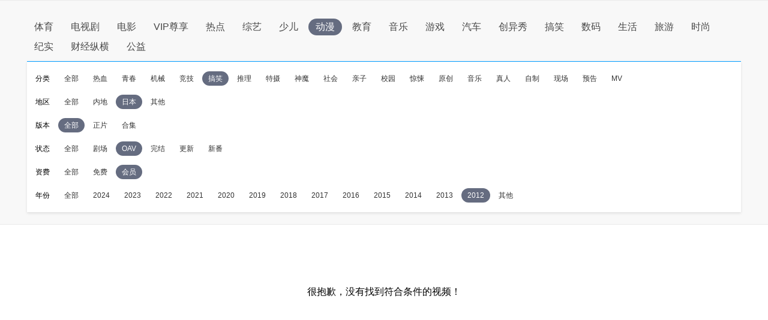

--- FILE ---
content_type: text/css
request_url: http://static9.pplive.cn/website/web/vendor/v_20171009165215/dist/css/base.css
body_size: 1054
content:
/**
* ...
* @author pelexiang@pptv.com
* Mon Oct 09 2017 16:52:05 GMT+0800 (CST)
*/
blockquote,body,code,dd,div,dl,dt,fieldset,form,h1,h2,h3,h4,h5,h6,html,input,legend,li,ol,p,pre,td,textarea,th,ul{margin:0;padding:0;border:0}article,aside,details,figcaption,figure,footer,header,hgroup,menu,nav,section{display:block}table{border-collapse:collapse;border-spacing:0}fieldset,img{border:0}address,caption,cite,code,dfn,em,strong,th,var{font-style:normal;font-weight:400}li,ol,ul{list-style:none}caption,th{text-align:left}h1,h2,h3,h4,h5,h6{font-size:100%;font-weight:400}q:after,q:before{content:""}abbr,acronym{border:0;font-variant:normal}sup{vertical-align:text-top}sub{vertical-align:text-bottom}input,select,textarea{font-family:inherit;font-size:inherit;font-weight:inherit;font-size:100%}legend{color:#000}input[type=button],input[type=reset],input[type=submit]{-webkit-appearance:none}body{min-width:1010px;font:normal 12px/1.5 PingFang SC,arial,Microsoft Yahei,tahoma,sans-serif}b,strong{font-weight:700}input,textarea{resize:none;outline:none}a{outline:none}a,a:hover{text-decoration:none}h1{font-size:20px}h2{font-size:16px}h3{font-size:14px}h4,h5,h6{font-size:12px}.fl{float:left}.fr{float:right}.cf:after,.cf:before{content:"";display:table}.cf:after{clear:both}.cf{zoom:1}.hidden{display:none}.iframe-blank{border:none;z-index:1;left:0;top:0;width:100%;height:100%;border:0;opacity:0;background:#fff;filter:progid:DXImageTransform.Microsoft.Alpha(opacity=0);position:absolute;display:block}.plt-clt .g-copyright,.plt-clt .g-header,.plt-clt .g-miniHeader,.plt-clt .g-search,.plt-clt .g-sitemap{clear:both;display:none}.pp-scroller-container{position:relative}.pp-scroller{display:none;border-radius:2px;background:#e6e6e6;position:absolute;overflow:hidden}.pp-scroller,.pp-scroller div{box-sizing:border-box;width:8px;height:8px;right:0;top:0}.pp-scroller div{position:relative;border-radius:2px;background:#c5c5c5;border:1px solid #b4b4b4;position:absolute}.pp-scroller-container-h .pp-scroller{top:auto;bottom:0}.pp-scroller-container::-webkit-scrollbar{width:8px;background:#eee}.pp-scroller-container::-webkit-scrollbar-thumb{background:#ccc;border-radius:15px}.pp-scroller-container::-webkit-scrollbar-button{display:none}.pp-scroller-container::-webkit-scrollbar-track-piece{background:transparent}

--- FILE ---
content_type: application/x-javascript
request_url: http://static9.pplive.cn/website/web/common/v_20181115145418_e5c5d5/dist/common.js
body_size: 17545
content:
!function(e){function o(i){if(t[i])return t[i].exports;var n=t[i]={"i":i,"l":!1,"exports":{}};return e[i].call(n.exports,n,n.exports,o),n.l=!0,n.exports}var t={};o.m=e,o.c=t,o.i=function(e){return e},o.d=function(e,t,i){o.o(e,t)||Object.defineProperty(e,t,{"configurable":!1,"enumerable":!0,"get":i})},o.n=function(e){var t=e&&e.__esModule?function(){return e["default"]}:function(){return e};return o.d(t,"a",t),t},o.o=function(e,o){return Object.prototype.hasOwnProperty.call(e,o)},o.p="",o(o.s=50)}({"0":function(e,o){e.exports=window.jQuery},"1":function(module,exports,__webpack_require__){function User(){this.readInfo(!0),this.init()}var cookie=window.Cookies,$=__webpack_require__(0),infoKeys=__webpack_require__(5),isClient=$.ppUtils.isClient(),clientCommon=isClient?window.clientCommon:{},encode=encodeURIComponent,baseCookieObj={"domain":"pptv.com","path":"/"},domain="pptv.com",path="/",loginDefer=$.Deferred(),logoutDefer=$.Deferred(),loginPromise=$.when(loginDefer),logoutPromise=$.when(logoutDefer);User.prototype={"constructor":User,"info":{},"isLogined":!1,"init":function(){var e=this;if("undefined"!=cookie.get("logintp")&&void 0!=cookie.get("logintp")||cookie.set("logintp",0,14,"pptv.com","/"),!isClient){e.white();var o=window.player||window.PLAYER;e.loginEvents.add(function(){if(e.white(!0),o||(o=window.player||window.PLAYER),o&&o.onNotification){var t={"ppToken":encode(cookie.get("ppToken")),"PPKey":encode(cookie.get("PPKey")),"PPName":encode(cookie.get("PPName")),"UDI":encode(cookie.get("UDI")),"UDR":encode(cookie.get("UDR")),"ppid":encode(cookie.get("ppid")),"sportsVipType":encode(cookie.get("sportsVipType"))};o.onNotification({"header":{"type":"userinfo"},"body":{"data":t}})}}),e.logoutEvents.add(function(){cookie.remove("ppi","pptv.com","/"),cookie.set("logintp",0,14,"pptv.com","/"),o||(o=window.player||window.PLAYER),o&&o.onNotification&&o.onNotification({"header":{"type":"userinfo"},"body":{"data":{}}})})}},"readInfo":function(notify){isClient&&clientCommon&&clientCommon.userIsLogin()?this.info["token"]=decodeURIComponent(external.GetObject("@pplive.com/passport;1").token):this.info["token"]=cookie.get("ppToken"),this.checkPPToken();var self=this,udi=cookie.get("UDI"),ppName=cookie.get("PPName");if(null==udi||null==ppName||void 0==this.info["token"]){if(!(isClient&&clientCommon&&clientCommon.userIsLogin()))return notify&&(this.logoutEvents.fire(),logoutDefer.resolve()),this.info;var passport=external.GetObject("@pplive.com/passport;1");this.info["UserName"]=passport.userName,this.info["Nickname"]=passport.nickName,this.info["HeadPic"]=passport.facePictureURL,this.info["isVip"]=passport.isVipUser}else{'"'===udi[0]&&(udi=udi.slice(1,-1));for(var infoList=udi.replace(/\+/g,"%20").replace(/\%/g,"%25").split("$"),i=0;i<infoList.length;i++)this.info[infoKeys[i]]=infoList[i];if(cookie.get("UDR"))this.info["vipValidate"]=JSON.parse(cookie.get("UDR"));else try{this.info["vipValidate"]=eval("a ="+(this.info["vipValidate"]||"{}"))}catch(e){this.info["vipValidate"]=eval("a ="+(this.info["vipGrade"]||"{}"))}this.info["Nickname"]=decodeURIComponent(this.info["Nickname"]);var nameList=ppName.split("$");this.info["UserName"]=decodeURIComponent(nameList[0])}this.isLogined=!0,notify&&("resolved"!=loginDefer.state()&&"pending"!=loginDefer.state()||this.loginEvents.fire(this.info),loginDefer.resolve(this.info));var headpic=this.info.HeadPic,faceDomain="http://face.passport.pplive.com/";return/^https?/.test(headpic)||(this.info.HeadPic=faceDomain+headpic),this.info},"checkPPToken":function(){void 0!=this.info["token"]||null==cookie.get("UDI")&&null==cookie.get("PPName")||(this.removeUserCookie(),console.log("token undefined"))},"logout":function(){if(isClient&&clientCommon)try{external.GetObject("@pplive.com/passport;1").Logout()}catch(e){}return this.removeUserCookie(),this.isLogined=!1,logoutDefer.resolve(),this.logoutEvents.fire(),this},"_writeInfo":function(e){for(var o in e)cookie.set(o,e[o],7,domain,path)},"loginEvents":$.Callbacks(),"logoutEvents":$.Callbacks(),"onLogin":function(e){return loginPromise.then(e),this.loginEvents.add(e),this},"onLogout":function(e){return logoutPromise.then(e),this.logoutEvents.add(e),this},"removeUserCookie":function(){cookie.remove("PPKey",domain,path),cookie.remove("UDI",domain,path),cookie.remove("PPName",domain,path),cookie.remove("ppToken",domain,path),cookie.remove("UDR",domain,path),cookie.remove("ppid",domain,path),cookie.remove("utp",domain,path),cookie.remove("vipType",domain,path),cookie.remove("snuid",domain,path)},"white":function(e){function o(){var e;try{if(navigator.userAgent.indexOf("IE")>-1)e=new ActiveXObject("PPLive.Lite"),s=e.getDiskID();else if(window.navigator.mimeTypes["application/x-pptv-plugin"]){var o="PPTVPlayer_plugin_detect_"+ +new Date,t=document.createElement("div");t.style.cssText="width:1px;height:1px;line-height:0px;font-size:0px;overflow:hidden;",t.innerHTML='<object width="1px" height="1px" id="'+o+'" type="application/x-pptv-plugin"><param value="false" name="enableupdate"><param value="false" name="enabledownload"><param name="type" value="2"/></object>',document.body.appendChild(t),e=document.getElementById(o),s=e.getDiskID()}p.resolve()}catch(e){$.ppXHR.JSONP({"url":"http://127.0.0.1:9000/synacast.json","cache":!0,"async":!0,"timeout":1e3,"jsonp":"cb","jsonpCallback":"synacast_json","success":function(e){s=e.k,p.resolve()},"error":function(){p.resolve()}})}}var t=this,i=cookie.get("ppi"),n="https://ppi.api.pptv.com/ppi.php";if(e||!i){var s,p=$.Deferred();o(),p.then(function(){var e=null;void 0!==s?(n+="?b="+encode(s),(e=t.info["UserName"]?t.info["UserName"]:null)&&(n+="&a="+encode(e))):(e=t.info["UserName"]?t.info["UserName"]:null)&&(n+="?a="+encode(e)),window.wn=window.wn||function(){},$.ppXHR.JSONP({"url":n,"cache":!0,"async":!0,"jsonpCallback":"pptv_get_ppi","success":function(e){e.ppi&&cookie.set("ppi",e.ppi,1,"pptv.com","/")}})})}}};var instance;module.exports=function(){return instance||(window.ppUser=instance=new User,instance)}()},"2":function(e,o){var t={"USER_CENTER_LINK":"//aplus.pptv.com/inapi/personcenter/pg_usercenter","USER_BILLING_LINK":"//api.usergrowth.pptv.com/getUserBilling","USER_GRADE_LINK":"//vgs.api.pptv.com/vipuser/grade","USER_SPORT_INFO_LINK":"https://api.ddp.vip.pptv.com/package/buyed/list","WEB_MSG_LINK":"https://api.passport.pptv.com/v3/privatemsg/msgnum.do","DIAMOND_MALL_LINK":"//cmall.suning.com/cmall-web/pptv.htm","DIAMOND_MALL_LINKUP":"//cmall.suning.com/cmall-web/pptv.htm?idsTrustFrom=pptv","GET_CUSTNUM_LINK":"//api.passport.pptv.com/userBoundQueryByUsernameApi.do","GET_DIAMOND_NUM_LINK":"//api.passport.pptv.com/queryPointsBalance","GOTO_DIAMOND_SHOP":"//api.passport.pptv.com/trust/login","UPGRADE_LINK":"//api.passport.pptv.com/isUpgrade","BASE_CHECKIN_LINK":"//api.usergrowth.pptv.com/","PASSPORT_USERCENTER_PLAYHISTORY":"//passport.aplus.pptv.com/2015usercenter/playhistory","VIPTIMEDATE_LINK":"//api.vip.pptv.com/vip/getvipinfo","VIP_TEXT":"//aplus.pptv.com/inapi/common"};e.exports={"HEADER_URL":t,"COMMON_VERSION":"web common 2.1.0.8"}},"3":function(e,o){var t=function(){};t.prototype.dateDiff=function(e,o,t){var i=o,n={},s=i.getTime(),p=t.getTime();return n["y"]=t.getFullYear()-i.getFullYear(),n["q"]=4*n["y"]+Math.floor(t.getMonth()/4)-Math.floor(i.getMonth()/4),n["m"]=12*n["y"]+t.getMonth()-i.getMonth(),n["ms"]=t.getTime()-i.getTime(),n["w"]=Math.floor((p+3456e5)/6048e5)-Math.floor((s+3456e5)/6048e5),n["d"]=Math.floor(p/864e5)-Math.floor(s/864e5),n["h"]=Math.floor(p/36e5)-Math.floor(s/36e5),n["n"]=Math.floor(p/6e4)-Math.floor(s/6e4),n["s"]=Math.floor(p/1e3)-Math.floor(s/1e3),n[e]},Date.prototype.timeFormate=function(e){var o={"M+":this.getMonth()+1,"d+":this.getDate(),"h+":this.getHours()%12==0?12:this.getHours()%12,"H+":this.getHours(),"m+":this.getMinutes(),"s+":this.getSeconds(),"q+":Math.floor((this.getMonth()+3)/3),"S":this.getMilliseconds()},t={"0":"/u65e5","1":"/u4e00","2":"/u4e8c","3":"/u4e09","4":"/u56db","5":"/u4e94","6":"/u516d"};/(y+)/.test(e)&&(e=e.replace(RegExp.$1,(this.getFullYear()+"").substr(4-RegExp.$1.length))),/(E+)/.test(e)&&(e=e.replace(RegExp.$1,(RegExp.$1.length>1?RegExp.$1.length>2?"/u661f/u671f":"/u5468":"")+t[this.getDay()+""]));for(var i in o)new RegExp("("+i+")").test(e)&&(e=e.replace(RegExp.$1,1==RegExp.$1.length?o[i]:("00"+o[i]).substr((""+o[i]).length)));return e},t.prototype.jsAddScript=function(e,o,t){o=o||window.document;var i=o.createElement("script");i.type="text/javascript",i.src=e,o.body.appendChild(i);var n="Microsoft Internet Explorer"==navigator.appName,s=navigator.appVersion.match(/MSIE\s*(\d*\.\d*)/i);n&&s&&Number(s[1])<9?i.onreadystatechange=function(){var e=i.readyState;"loaded"!==e&&"complete"!==e||(i.onreadystatechange=null,"function"==typeof t&&t())}:i.onload=function(){"function"==typeof t&&t()}};var i;e.exports=function(){return i||(i=new t),i}()},"36":function(e,o,t){var i=(t(0),t(1),t(8),function(e){this.options={}});i.prototype.init=function(e){};var n;e.exports={"getInstance":function(){return n||(n=new i)}}},"5":function(e,o){var t=["Gender","PpNum","ExpNum","LevelName","NextLevelName","NextLevelExpNum","Area","Subscribe","UnreadNotes","HeadPic","Email","OnlineTime","Birthday","BlogAddress","Signed","Type","Nickname","isVip","VipDate","IsNoad","NoadDate","IsSpdup","SpdupDate","IsRtmp","RtmpDate","IsUgspeed","UgspeedDate","vipGrade","vipValidate"];e.exports=t},"50":function(e,o,t){"use strict";var i=t(2).COMMON_VERSION;console.log(i),t(36).getInstance().init()},"8":function(e,o,t){function i(){this._cssopts={"width":"100%","height":"100%","visibility":"hidden","position":"fixed","background":"url(//sr3.pplive.cn/cms/35/12/15d6d4b8631293b665ace91c49c04aad.png) repeat","top":"0","left":"0","margin-top":"0","margin-left":"0","z-index":1e4},this.success={},this.param={"type":"login"},this.urls={"standard":"//pub.aplus.pptv.com/wwwpub/weblogin","mobile":"//pub.aplus.pptv.com/phonepub/mobilogin","mobile_web":"//pub.aplus.pptv.com/wwwpub/weblogin/mobilelogin","mobile_web_nosns":"//pub.aplus.pptv.com/wwwpub/weblogin/mobilelogin","mini":"//pub.aplus.pptv.com/wwwpub/minilogin","h5Log":"//i.pptv.com/h5user/login","h5Reg":"//i.pptv.com/h5user/register","tiny":"//app.aplus.pptv.com/zt/2013/cwpd/plogin","empty":"about:blank"},this.st=p(c).scrollTop(),this.sl=p(c).scrollLeft();var e=c.createElement("div"),o=u?p(window).width():"400",t=u?p(window).height():"500";e.setAttribute("class","layer loginlayer"),e.id="layer_"+ +new Date;var i=["left: 0","top: 0","opacity: 0","z-index: -1","width: 100%","border: 0px","height: 100%","display: block","position:absolute","filter:progid:DXImageTransform.Microsoft.Alpha(opacity=0)"].join(";"),n=["overflow: visible","z-index: 2","top: 50%","left: 50%","position: absolute","margin-top: "+-t/2+"px","margin-left: "+-o/2+"px","width: "+o+"px","height: "+t+"px"].join(";");e.innerHTML=["<iframe src='about:blank' frameborder='0' style='"+i+"'></iframe>","<iframe id='newIframeLogin' src='"+this.urls.empty+"' style='"+n+"' scrolling='no' frameborder='0'></iframe>"].join(""),this.wp_div=e}var n,s=window.Cookies,p=t(0),r=t(3),a=p.browser,c=document,l=p.ppUtils.isClient(),d=l?window.clientCommon:{},u=a["MOBILE"]&&!a["IPAD"],f=!0,h=window.location.href,m=function(e){var o=p("video");0!==o.length&&("hidden"==e?o.each(function(){p(this).attr("_controls",p(this).attr("controls")),p(this).removeAttr("controls")}):o.each(function(){p(this).attr("controls",p(this).attr("_controls"))}))};try{c.domain="pptv.com"}catch(err){}l&&d&&(d.onLogin(function(){var e=setInterval(function(){ppUser.readInfo(!0),clearInterval(e)},1e3)}),d.onLogout(function(){ppUser.logout()}));var g={"success":function(e){if(e){for(var o in e)document.cookie=o+"="+e[o]+"; expires=; domain=pptv.com; path=/";n&&n()}},"login":function(){ppsdk.login({"autologin":!1,"success":function(e){g.success(e)},"error":function(e,o){alert("登录失败")},"cancel":function(){}})},"regist":function(){ppsdk.register({"success":function(e){g.success(e)},"error":function(e,o){alert("注册失败")},"cancel":function(){}})}};i.prototype={"constructor":i,"isLogined":function(){return l&&d?d.userIsLogin():!(!s.get("PPName")||!s.get("UDI"))},"init":function(e,o,t){var i=this.wp_div;n=o,h.match(/\?plt=app/gi)&&(f=!1,p.ppUtils.loadScript("//static9.pplive.cn/oth/2012/10/jssdk/v_20150408155209/jsbridge.js",function(){ppsdk.config({"api":[],"signature":"","debug":!0}),ppsdk.error(function(e,o){}),ppsdk.ready(function(){"login"==e.type?g.login():g.regist()})}));var s=this,r=p.extend({"target":u?"new":"iframe","back":window.location.href},this.param,e,{"mobile":Number(u)});r.tab=r.type;var v;if(v=a.MOBILE?a.IPHONE?208000200020:a.ANDROID?208000200040:a.IPAD?208000200030:2080002e5:"windows"===a.OS?208000103001:208000100010,r.snchannel=v,l&&d)return void("login"==r.type?d.showLoginBox():"reg"==r.type&&d.showRegBox());c.body.appendChild(i),p(i).css(this._cssopts);var w;a["IPAD"]&&(p("body").css({"overflow":"hidden","height":window.innerHeight}),p(window).scrollTop("0"),w=function(){p(window).scrollTop("0")},p(window).bind("touchmove",w)),i.style.cssText="width:0; height:0;overflow:hidden";var b=p("#newIframeLogin");if(b.on("load",function(){if(navigator.userAgent.indexOf("MSIE")>-1)p(this).height(500);else{var e=this.contentDocument;p(this).height(p(e).find("body").height())}}),window["iframehide"]=function(){i.style.visibility="hidden",p(i).css({"width":"0","height":"0"}),m("visible")},this.isLogined())return void ppUser.readInfo(!0);if(f&&b.length>0){var y;y=u?"login"==e["type"]?"h5Log":"h5Reg":"standard",r.hasOwnProperty("size")&&(y=r["size"]),b[0].src=this.urls[y]+"?sendpc=1&"+p.param(r)+("mobile_web_nosns"==y?"&sns=0":""),u&&"new"==r.target&&(window.location.href=b[0].src),this._cssopts=t?p.extend(this._cssopts,t):this._cssopts,"mobile_web"!=y&&"mobile_web_nosns"!=y||(this._cssopts={"margin-top":"0px","top":(document.body.scrollTop||document.documentElement.scrollTop)+"px","left":"0px","width":"100%","height":"100%","overflow":"auto"},p(i).find(".layer_close").hide()),p(i).css(this._cssopts),b.parent().css("visibility","visible"),m("hidden")}window["_close_iframe"]=function(){p(i).css({"visibility":"hidden","width":"0","height":"0"}),a["IPAD"]&&(p(window).unbind("touchmove",w),w=null,p("body").css({"overflow":"","height":""})),window.CustomListDialog&&CustomListDialog.close(),m("visible"),s.LoginWhenClose&&!0===s.LoginWhenClose.loginNeed&&(s.onSuccess("success",s.LoginWhenClose.from),delete s.onCloseLogin)},window.XMLHttpRequest||(p(i).css({"position":"absolute","width":p(window).width()+"px","height":p(window).height()+"px","background":"none"}),p(btn_close).css({"position":"absolute"}))},"check":function(e,o,t){var i=this.isLogined();o&&(o.from&&(this.success[o.from]=e),o.size in this.urls&&(size=o.size)),i?e&&"function"==typeof e&&e():this.init(o,t)},"hide":function(){c.body.removeChild(this.wp_div)},"logout":function(e){e&&"function"==typeof e?ppUser.onLogout(e):ppUser.logout(),ppUser.readInfo(!0),ppUser.info.isBindMobile=!1},"onSuccess":function(e,o){n&&n(),ppUser.readInfo(!0),window.iframehide&&window.iframehide(),"success"===e&&this.success&&this.success[o]&&this.check(this.success[o]),this.isBindPhone()},"isBindPhone":function(e){p.ppXHR.JSONP({"url":"https://api.passport.pptv.com/v3/query/accountinfo.do","timeout":6e3,"jsonpCallback":"get_account_phone_info","data":{"username":ppUser.info.UserName,"token":ppUser.info.token,"format":"jsonp"},"success":function(o){0===o.errorCode?o.result.isPhoneBound?(ppUser.info["isBindMobile"]=!0,e&&e()):(ppUser.info["isBindMobile"]=!1,p.ppXHR.JSONP({"url":"//api.passport.pptv.com/isUpgrade","timeout":6e3,"jsonpCallback":"get_account_upgrade_info","data":{"username":ppUser.info.UserName,"token":decodeURIComponent(ppUser.info["token"]),"channel":l?"208000103000":"208000103001","scene":"REG_PPTV_BARRAGE","format":"jsonp"},"success":function(o){o.status&&1===parseInt(o.status)?ppUser.info["isUpgrade"]=!0:(ppUser.info["isUpgrade"]=!1,ppUser.info["upgrade_pop_data"]=o),e&&e()}})):e&&e()}})},"upgradePop":function(e){try{var o=parent.document;r.jsAddScript("https://reg.suning.com/project/srsregister/js/pptv/popup.js",o,function(){var o={"username":ppUser.info.UserName,"token":decodeURIComponent(ppUser.info["token"]),"extBusRef":e.ppId,"ip":e.ip,"deviceId":e.deviceId,"sceneFlag":1,"channel":l?"208000103000":"208000103001"};for(var t in o)void 0==o[t]&&(o[t]="");parent.pptvUpgradePopup(o)})}catch(e){}},"isUpgrade":function(e){var o=1!=s.get("isUpgrade");o?p.ppXHR.JSONP({"url":"//api.passport.pptv.com/isUpgrade","timeout":6e3,"jsonpCallback":"get_account_upgrade_info","data":{"username":ppUser.info.UserName,"token":decodeURIComponent(ppUser.info["token"]),"channel":l?"208000103000":"208000103001","scene":"REG_PPTV_BARRAGE","format":"jsonp"},"success":function(o){1==o.status?(ppUser.info["isUpgrade"]=!0,s.set("isUpgrade","1",14,"pptv.com","/")):(ppUser.info["isUpgrade"]=!1,ppUser.info["upgrade_pop_data"]=o,s.set("isUpgrade","0",14,"pptv.com","/")),e&&e(o)}}):e&&e({"status":1})},"checkIsRegis":function(e){var o=o||new Date,t=o.getYear().toString(),i=o.getMonth()+1;t=t.substring(t.length-2),parseInt(i)<10&&(i="0"+i),p.ajax({"url":"//api.usergrowth.pptv.com/springmvc/isTodayPcard","dataType":"jsonp","jsonp":"cb","jsonpCallback":"getMonthPcard","data":{"username":ppUser.info.UserName,"token":ppUser.info["token"],"month":t+i,"from":"web","version":"unknown","format":"jsonp"},"success":function(o){e&&e(o)}})}};var v;e.exports=function(){return v||(window.ppLogin=v=new i,v)}()}});

--- FILE ---
content_type: application/x-javascript
request_url: http://static9.pplive.cn/website/web/vendor/v_20190226150252_3efb55/dist/vendor.js
body_size: 145438
content:
!function(e){function t(r){if(n[r])return n[r].exports;var o=n[r]={"i":r,"l":!1,"exports":{}};return e[r].call(o.exports,o,o.exports,t),o.l=!0,o.exports}var n={};t.m=e,t.c=n,t.i=function(e){return e},t.d=function(e,n,r){t.o(e,n)||Object.defineProperty(e,n,{"configurable":!1,"enumerable":!0,"get":r})},t.n=function(e){var n=e&&e.__esModule?function(){return e["default"]}:function(){return e};return t.d(n,"a",n),n},t.o=function(e,t){return Object.prototype.hasOwnProperty.call(e,t)},t.p="",t(t.s=19)}([function(e,t,n){var r,o;!function(t,n){"object"==typeof e&&"object"==typeof e.exports?e.exports=t.document?n(t,!0):function(e){if(!e.document)throw new Error("jQuery requires a window with a document");return n(e)}:n(t)}("undefined"!=typeof window?window:this,function(n,i){function a(e){var t=!!e&&"length"in e&&e.length,n=me.type(e);return"function"!==n&&!me.isWindow(e)&&("array"===n||0===t||"number"==typeof t&&t>0&&t-1 in e)}function s(e,t,n){if(me.isFunction(t))return me.grep(e,function(e,r){return!!t.call(e,r,e)!==n});if(t.nodeType)return me.grep(e,function(e){return e===t!==n});if("string"==typeof t){if(ke.test(t))return me.filter(t,e,n);t=me.filter(t,e)}return me.grep(e,function(e){return me.inArray(e,t)>-1!==n})}function u(e,t){do{e=e[t]}while(e&&1!==e.nodeType);return e}function l(e){var t={};return me.each(e.match(_e)||[],function(e,n){t[n]=!0}),t}function c(){se.addEventListener?(se.removeEventListener("DOMContentLoaded",f),n.removeEventListener("load",f)):(se.detachEvent("onreadystatechange",f),n.detachEvent("onload",f))}function f(){(se.addEventListener||"load"===n.event.type||"complete"===se.readyState)&&(c(),me.ready())}function p(e,t,n){if(void 0===n&&1===e.nodeType){var r="data-"+t.replace(Ie,"-$1").toLowerCase();if("string"==typeof(n=e.getAttribute(r))){try{n="true"===n||"false"!==n&&("null"===n?null:+n+""===n?+n:qe.test(n)?me.parseJSON(n):n)}catch(e){}me.data(e,t,n)}else n=void 0}return n}function d(e){var t;for(t in e)if(("data"!==t||!me.isEmptyObject(e[t]))&&"toJSON"!==t)return!1;return!0}function h(e,t,n,r){if(Me(e)){var o,i,a=me.expando,s=e.nodeType,u=s?me.cache:e,l=s?e[a]:e[a]&&a;if(l&&u[l]&&(r||u[l].data)||void 0!==n||"string"!=typeof t)return l||(l=s?e[a]=ae.pop()||me.guid++:a),u[l]||(u[l]=s?{}:{"toJSON":me.noop}),"object"!=typeof t&&"function"!=typeof t||(r?u[l]=me.extend(u[l],t):u[l].data=me.extend(u[l].data,t)),i=u[l],r||(i.data||(i.data={}),i=i.data),void 0!==n&&(i[me.camelCase(t)]=n),"string"==typeof t?null==(o=i[t])&&(o=i[me.camelCase(t)]):o=i,o}}function g(e,t,n){if(Me(e)){var r,o,i=e.nodeType,a=i?me.cache:e,s=i?e[me.expando]:me.expando;if(a[s]){if(t&&(r=n?a[s]:a[s].data)){me.isArray(t)?t=t.concat(me.map(t,me.camelCase)):t in r?t=[t]:(t=me.camelCase(t),t=t in r?[t]:t.split(" ")),o=t.length;for(;o--;)delete r[t[o]];if(n?!d(r):!me.isEmptyObject(r))return}(n||(delete a[s].data,d(a[s])))&&(i?me.cleanData([e],!0):ge.deleteExpando||a!=a.window?delete a[s]:a[s]=void 0)}}}function v(e,t,n,r){var o,i=1,a=20,s=r?function(){return r.cur()}:function(){return me.css(e,t,"")},u=s(),l=n&&n[3]||(me.cssNumber[t]?"":"px"),c=(me.cssNumber[t]||"px"!==l&&+u)&&Fe.exec(me.css(e,t));if(c&&c[3]!==l){l=l||c[3],n=n||[],c=+u||1;do{i=i||".5",c/=i,me.style(e,t,c+l)}while(i!==(i=s()/u)&&1!==i&&--a)}return n&&(c=+c||+u||0,o=n[1]?c+(n[1]+1)*n[2]:+n[2],r&&(r.unit=l,r.start=c,r.end=o)),o}function m(e){var t=Ue.split("|"),n=e.createDocumentFragment();if(n.createElement)for(;t.length;)n.createElement(t.pop());return n}function y(e,t){var n,r,o=0,i=void 0!==e.getElementsByTagName?e.getElementsByTagName(t||"*"):void 0!==e.querySelectorAll?e.querySelectorAll(t||"*"):void 0;if(!i)for(i=[],n=e.childNodes||e;null!=(r=n[o]);o++)!t||me.nodeName(r,t)?i.push(r):me.merge(i,y(r,t));return void 0===t||t&&me.nodeName(e,t)?me.merge([e],i):i}function b(e,t){for(var n,r=0;null!=(n=e[r]);r++)me._data(n,"globalEval",!t||me._data(t[r],"globalEval"))}function x(e){ze.test(e.type)&&(e.defaultChecked=e.checked)}function w(e,t,n,r,o){for(var i,a,s,u,l,c,f,p=e.length,d=m(t),h=[],g=0;g<p;g++)if((a=e[g])||0===a)if("object"===me.type(a))me.merge(h,a.nodeType?[a]:a);else if(Ye.test(a)){for(u=u||d.appendChild(t.createElement("div")),l=(Qe.exec(a)||["",""])[1].toLowerCase(),f=Je[l]||Je._default,u.innerHTML=f[1]+me.htmlPrefilter(a)+f[2],i=f[0];i--;)u=u.lastChild;if(!ge.leadingWhitespace&&Xe.test(a)&&h.push(t.createTextNode(Xe.exec(a)[0])),!ge.tbody)for(a="table"!==l||Ve.test(a)?"<table>"!==f[1]||Ve.test(a)?0:u:u.firstChild,i=a&&a.childNodes.length;i--;)me.nodeName(c=a.childNodes[i],"tbody")&&!c.childNodes.length&&a.removeChild(c);for(me.merge(h,u.childNodes),u.textContent="";u.firstChild;)u.removeChild(u.firstChild);u=d.lastChild}else h.push(t.createTextNode(a));for(u&&d.removeChild(u),ge.appendChecked||me.grep(y(h,"input"),x),g=0;a=h[g++];)if(r&&me.inArray(a,r)>-1)o&&o.push(a);else if(s=me.contains(a.ownerDocument,a),u=y(d.appendChild(a),"script"),s&&b(u),n)for(i=0;a=u[i++];)$e.test(a.type||"")&&n.push(a);return u=null,d}function T(){return!0}function C(){return!1}function S(){try{return se.activeElement}catch(err){}}function j(e,t,n,r,o,i){var a,s;if("object"==typeof t){"string"!=typeof n&&(r=r||n,n=void 0);for(s in t)j(e,s,n,r,t[s],i);return e}if(null==r&&null==o?(o=n,r=n=void 0):null==o&&("string"==typeof n?(o=r,r=void 0):(o=r,r=n,n=void 0)),!1===o)o=C;else if(!o)return e;return 1===i&&(a=o,o=function(e){return me().off(e),a.apply(this,arguments)},o.guid=a.guid||(a.guid=me.guid++)),e.each(function(){me.event.add(this,t,o,r,n)})}function E(e,t){return me.nodeName(e,"table")&&me.nodeName(11!==t.nodeType?t:t.firstChild,"tr")?e.getElementsByTagName("tbody")[0]||e.appendChild(e.ownerDocument.createElement("tbody")):e}function k(e){return e.type=(null!==me.find.attr(e,"type"))+"/"+e.type,e}function A(e){var t=st.exec(e.type);return t?e.type=t[1]:e.removeAttribute("type"),e}function N(e,t){if(1===t.nodeType&&me.hasData(e)){var n,r,o,i=me._data(e),a=me._data(t,i),s=i.events;if(s){delete a.handle,a.events={};for(n in s)for(r=0,o=s[n].length;r<o;r++)me.event.add(t,n,s[n][r])}a.data&&(a.data=me.extend({},a.data))}}function D(e,t){var n,r,o;if(1===t.nodeType){if(n=t.nodeName.toLowerCase(),!ge.noCloneEvent&&t[me.expando]){o=me._data(t);for(r in o.events)me.removeEvent(t,r,o.handle);t.removeAttribute(me.expando)}"script"===n&&t.text!==e.text?(k(t).text=e.text,A(t)):"object"===n?(t.parentNode&&(t.outerHTML=e.outerHTML),ge.html5Clone&&e.innerHTML&&!me.trim(t.innerHTML)&&(t.innerHTML=e.innerHTML)):"input"===n&&ze.test(e.type)?(t.defaultChecked=t.checked=e.checked,t.value!==e.value&&(t.value=e.value)):"option"===n?t.defaultSelected=t.selected=e.defaultSelected:"input"!==n&&"textarea"!==n||(t.defaultValue=e.defaultValue)}}function O(e,t,n,r){t=le.apply([],t);var o,i,a,s,u,l,c=0,f=e.length,p=f-1,d=t[0],h=me.isFunction(d);if(h||f>1&&"string"==typeof d&&!ge.checkClone&&at.test(d))return e.each(function(o){var i=e.eq(o);h&&(t[0]=d.call(this,o,i.html())),O(i,t,n,r)});if(f&&(l=w(t,e[0].ownerDocument,!1,e,r),o=l.firstChild,1===l.childNodes.length&&(l=o),o||r)){for(s=me.map(y(l,"script"),k),a=s.length;c<f;c++)i=l,c!==p&&(i=me.clone(i,!0,!0),a&&me.merge(s,y(i,"script"))),n.call(e[c],i,c);if(a)for(u=s[s.length-1].ownerDocument,me.map(s,A),c=0;c<a;c++)i=s[c],$e.test(i.type||"")&&!me._data(i,"globalEval")&&me.contains(u,i)&&(i.src?me._evalUrl&&me._evalUrl(i.src):me.globalEval((i.text||i.textContent||i.innerHTML||"").replace(ut,"")));l=o=null}return e}function _(e,t,n){for(var r,o=t?me.filter(t,e):e,i=0;null!=(r=o[i]);i++)n||1!==r.nodeType||me.cleanData(y(r)),r.parentNode&&(n&&me.contains(r.ownerDocument,r)&&b(y(r,"script")),r.parentNode.removeChild(r));return e}function L(e,t){var n=me(t.createElement(e)).appendTo(t.body),r=me.css(n[0],"display");return n.detach(),r}function H(e){var t=se,n=pt[e];return n||(n=L(e,t),"none"!==n&&n||(ft=(ft||me("<iframe frameborder='0' width='0' height='0'/>")).appendTo(t.documentElement),t=(ft[0].contentWindow||ft[0].contentDocument).document,t.write(),t.close(),n=L(e,t),ft.detach()),pt[e]=n),n}function M(e,t){return{"get":function(){return e()?void delete this.get:(this.get=t).apply(this,arguments)}}}function q(e){if(e in kt)return e;for(var t=e.charAt(0).toUpperCase()+e.slice(1),n=Et.length;n--;)if((e=Et[n]+t)in kt)return e}function I(e,t){for(var n,r,o,i=[],a=0,s=e.length;a<s;a++)r=e[a],r.style&&(i[a]=me._data(r,"olddisplay"),n=r.style.display,t?(i[a]||"none"!==n||(r.style.display=""),""===r.style.display&&Be(r)&&(i[a]=me._data(r,"olddisplay",H(r.nodeName)))):(o=Be(r),(n&&"none"!==n||!o)&&me._data(r,"olddisplay",o?n:me.css(r,"display"))));for(a=0;a<s;a++)r=e[a],r.style&&(t&&"none"!==r.style.display&&""!==r.style.display||(r.style.display=t?i[a]||"":"none"));return e}function R(e,t,n){var r=Ct.exec(t);return r?Math.max(0,r[1]-(n||0))+(r[2]||"px"):t}function F(e,t,n,r,o){for(var i=n===(r?"border":"content")?4:"width"===t?1:0,a=0;i<4;i+=2)"margin"===n&&(a+=me.css(e,n+Pe[i],!0,o)),r?("content"===n&&(a-=me.css(e,"padding"+Pe[i],!0,o)),"margin"!==n&&(a-=me.css(e,"border"+Pe[i]+"Width",!0,o))):(a+=me.css(e,"padding"+Pe[i],!0,o),"padding"!==n&&(a+=me.css(e,"border"+Pe[i]+"Width",!0,o)));return a}function P(e,t,n){var r=!0,o="width"===t?e.offsetWidth:e.offsetHeight,i=mt(e),a=ge.boxSizing&&"border-box"===me.css(e,"boxSizing",!1,i);if(o<=0||null==o){if(o=yt(e,t,i),(o<0||null==o)&&(o=e.style[t]),ht.test(o))return o;r=a&&(ge.boxSizingReliable()||o===e.style[t]),o=parseFloat(o)||0}return o+F(e,t,n||(a?"border":"content"),r,i)+"px"}function B(e,t,n,r,o){return new B.prototype.init(e,t,n,r,o)}function W(){return n.setTimeout(function(){At=void 0}),At=me.now()}function z(e,t){var n,r={"height":e},o=0;for(t=t?1:0;o<4;o+=2-t)n=Pe[o],r["margin"+n]=r["padding"+n]=e;return t&&(r.opacity=r.width=e),r}function Q(e,t,n){for(var r,o=(U.tweeners[t]||[]).concat(U.tweeners["*"]),i=0,a=o.length;i<a;i++)if(r=o[i].call(n,t,e))return r}function $(e,t,n){var r,o,i,a,s,u,l,c=this,f={},p=e.style,d=e.nodeType&&Be(e),h=me._data(e,"fxshow");n.queue||(s=me._queueHooks(e,"fx"),null==s.unqueued&&(s.unqueued=0,u=s.empty.fire,s.empty.fire=function(){s.unqueued||u()}),s.unqueued++,c.always(function(){c.always(function(){s.unqueued--,me.queue(e,"fx").length||s.empty.fire()})})),1===e.nodeType&&("height"in t||"width"in t)&&(n.overflow=[p.overflow,p.overflowX,p.overflowY],l=me.css(e,"display"),"inline"===("none"===l?me._data(e,"olddisplay")||H(e.nodeName):l)&&"none"===me.css(e,"float")&&(ge.inlineBlockNeedsLayout&&"inline"!==H(e.nodeName)?p.zoom=1:p.display="inline-block")),n.overflow&&(p.overflow="hidden",ge.shrinkWrapBlocks()||c.always(function(){p.overflow=n.overflow[0],p.overflowX=n.overflow[1],p.overflowY=n.overflow[2]}));for(r in t)if(o=t[r],Dt.exec(o)){if(delete t[r],i=i||"toggle"===o,o===(d?"hide":"show")){if("show"!==o||!h||void 0===h[r])continue;d=!0}f[r]=h&&h[r]||me.style(e,r)}else l=void 0;if(me.isEmptyObject(f))"inline"===("none"===l?H(e.nodeName):l)&&(p.display=l);else{h?"hidden"in h&&(d=h.hidden):h=me._data(e,"fxshow",{}),i&&(h.hidden=!d),d?me(e).show():c.done(function(){me(e).hide()}),c.done(function(){var t;me._removeData(e,"fxshow");for(t in f)me.style(e,t,f[t])});for(r in f)a=Q(d?h[r]:0,r,c),r in h||(h[r]=a.start,d&&(a.end=a.start,a.start="width"===r||"height"===r?1:0))}}function X(e,t){var n,r,o,i,a;for(n in e)if(r=me.camelCase(n),o=t[r],i=e[n],me.isArray(i)&&(o=i[1],i=e[n]=i[0]),n!==r&&(e[r]=i,delete e[n]),(a=me.cssHooks[r])&&"expand"in a){i=a.expand(i),delete e[r];for(n in i)n in e||(e[n]=i[n],t[n]=o)}else t[r]=o}function U(e,t,n){var r,o,i=0,a=U.prefilters.length,s=me.Deferred().always(function(){delete u.elem}),u=function(){if(o)return!1;for(var t=At||W(),n=Math.max(0,l.startTime+l.duration-t),r=n/l.duration||0,i=1-r,a=0,u=l.tweens.length;a<u;a++)l.tweens[a].run(i);return s.notifyWith(e,[l,i,n]),i<1&&u?n:(s.resolveWith(e,[l]),!1)},l=s.promise({"elem":e,"props":me.extend({},t),"opts":me.extend(!0,{"specialEasing":{},"easing":me.easing._default},n),"originalProperties":t,"originalOptions":n,"startTime":At||W(),"duration":n.duration,"tweens":[],"createTween":function(t,n){var r=me.Tween(e,l.opts,t,n,l.opts.specialEasing[t]||l.opts.easing);return l.tweens.push(r),r},"stop":function(t){var n=0,r=t?l.tweens.length:0;if(o)return this;for(o=!0;n<r;n++)l.tweens[n].run(1);return t?(s.notifyWith(e,[l,1,0]),s.resolveWith(e,[l,t])):s.rejectWith(e,[l,t]),this}}),c=l.props;for(X(c,l.opts.specialEasing);i<a;i++)if(r=U.prefilters[i].call(l,e,c,l.opts))return me.isFunction(r.stop)&&(me._queueHooks(l.elem,l.opts.queue).stop=me.proxy(r.stop,r)),r;return me.map(c,Q,l),me.isFunction(l.opts.start)&&l.opts.start.call(e,l),me.fx.timer(me.extend(u,{"elem":e,"anim":l,"queue":l.opts.queue})),l.progress(l.opts.progress).done(l.opts.done,l.opts.complete).fail(l.opts.fail).always(l.opts.always)}function J(e){return me.attr(e,"class")||""}function Y(e){return function(t,n){"string"!=typeof t&&(n=t,t="*");var r,o=0,i=t.toLowerCase().match(_e)||[];if(me.isFunction(n))for(;r=i[o++];)"+"===r.charAt(0)?(r=r.slice(1)||"*",(e[r]=e[r]||[]).unshift(n)):(e[r]=e[r]||[]).push(n)}}function V(e,t,n,r){function o(s){var u;return i[s]=!0,me.each(e[s]||[],function(e,s){var l=s(t,n,r);return"string"!=typeof l||a||i[l]?a?!(u=l):void 0:(t.dataTypes.unshift(l),o(l),!1)}),u}var i={},a=e===tn;return o(t.dataTypes[0])||!i["*"]&&o("*")}function G(e,t){var n,r,o=me.ajaxSettings.flatOptions||{};for(r in t)void 0!==t[r]&&((o[r]?e:n||(n={}))[r]=t[r]);return n&&me.extend(!0,e,n),e}function K(e,t,n){for(var r,o,i,a,s=e.contents,u=e.dataTypes;"*"===u[0];)u.shift(),void 0===o&&(o=e.mimeType||t.getResponseHeader("Content-Type"));if(o)for(a in s)if(s[a]&&s[a].test(o)){u.unshift(a);break}if(u[0]in n)i=u[0];else{for(a in n){if(!u[0]||e.converters[a+" "+u[0]]){i=a;break}r||(r=a)}i=i||r}if(i)return i!==u[0]&&u.unshift(i),n[i]}function Z(e,t,n,r){var o,i,a,s,u,l={},c=e.dataTypes.slice();if(c[1])for(a in e.converters)l[a.toLowerCase()]=e.converters[a];for(i=c.shift();i;)if(e.responseFields[i]&&(n[e.responseFields[i]]=t),!u&&r&&e.dataFilter&&(t=e.dataFilter(t,e.dataType)),u=i,i=c.shift())if("*"===i)i=u;else if("*"!==u&&u!==i){if(!(a=l[u+" "+i]||l["* "+i]))for(o in l)if(s=o.split(" "),s[1]===i&&(a=l[u+" "+s[0]]||l["* "+s[0]])){!0===a?a=l[o]:!0!==l[o]&&(i=s[0],c.unshift(s[1]));break}if(!0!==a)if(a&&e["throws"])t=a(t);else try{t=a(t)}catch(e){return{"state":"parsererror","error":a?e:"No conversion from "+u+" to "+i}}}return{"state":"success","data":t}}function ee(e){return e.style&&e.style.display||me.css(e,"display")}function te(e){if(!me.contains(e.ownerDocument||se,e))return!0;for(;e&&1===e.nodeType;){if("none"===ee(e)||"hidden"===e.type)return!0;e=e.parentNode}return!1}function ne(e,t,n,r){var o;if(me.isArray(t))me.each(t,function(t,o){n||sn.test(e)?r(e,o):ne(e+"["+("object"==typeof o&&null!=o?t:"")+"]",o,n,r)});else if(n||"object"!==me.type(t))r(e,t);else for(o in t)ne(e+"["+o+"]",t[o],n,r)}function re(){try{return new n.XMLHttpRequest}catch(e){}}function oe(){try{return new n.ActiveXObject("Microsoft.XMLHTTP")}catch(e){}}function ie(e){return me.isWindow(e)?e:9===e.nodeType&&(e.defaultView||e.parentWindow)}var ae=[],se=n.document,ue=ae.slice,le=ae.concat,ce=ae.push,fe=ae.indexOf,pe={},de=pe.toString,he=pe.hasOwnProperty,ge={},ve="1.12.4",me=function(e,t){return new me.fn.init(e,t)},ye=/^[\s\uFEFF\xA0]+|[\s\uFEFF\xA0]+$/g,be=/^-ms-/,xe=/-([\da-z])/gi,we=function(e,t){return t.toUpperCase()};me.fn=me.prototype={"jquery":ve,"constructor":me,"selector":"","length":0,"toArray":function(){return ue.call(this)},"get":function(e){return null!=e?e<0?this[e+this.length]:this[e]:ue.call(this)},"pushStack":function(e){var t=me.merge(this.constructor(),e);return t.prevObject=this,t.context=this.context,t},"each":function(e){return me.each(this,e)},"map":function(e){return this.pushStack(me.map(this,function(t,n){return e.call(t,n,t)}))},"slice":function(){return this.pushStack(ue.apply(this,arguments))},"first":function(){return this.eq(0)},"last":function(){return this.eq(-1)},"eq":function(e){var t=this.length,n=+e+(e<0?t:0);return this.pushStack(n>=0&&n<t?[this[n]]:[])},"end":function(){return this.prevObject||this.constructor()},"push":ce,"sort":ae.sort,"splice":ae.splice},me.extend=me.fn.extend=function(){var e,t,n,r,o,i,a=arguments[0]||{},s=1,u=arguments.length,l=!1;for("boolean"==typeof a&&(l=a,a=arguments[s]||{},s++),"object"==typeof a||me.isFunction(a)||(a={}),s===u&&(a=this,s--);s<u;s++)if(null!=(o=arguments[s]))for(r in o)e=a[r],n=o[r],a!==n&&(l&&n&&(me.isPlainObject(n)||(t=me.isArray(n)))?(t?(t=!1,i=e&&me.isArray(e)?e:[]):i=e&&me.isPlainObject(e)?e:{},a[r]=me.extend(l,i,n)):void 0!==n&&(a[r]=n));return a},me.extend({"expando":"jQuery"+(ve+Math.random()).replace(/\D/g,""),"isReady":!0,"error":function(e){throw new Error(e)},"noop":function(){},"isFunction":function(e){return"function"===me.type(e)},"isArray":Array.isArray||function(e){return"array"===me.type(e)},"isWindow":function(e){return null!=e&&e==e.window},"isNumeric":function(e){var t=e&&e.toString();return!me.isArray(e)&&t-parseFloat(t)+1>=0},"isEmptyObject":function(e){var t;for(t in e)return!1;return!0},"isPlainObject":function(e){var t;if(!e||"object"!==me.type(e)||e.nodeType||me.isWindow(e))return!1;try{if(e.constructor&&!he.call(e,"constructor")&&!he.call(e.constructor.prototype,"isPrototypeOf"))return!1}catch(e){return!1}if(!ge.ownFirst)for(t in e)return he.call(e,t);for(t in e);return void 0===t||he.call(e,t)},"type":function(e){return null==e?e+"":"object"==typeof e||"function"==typeof e?pe[de.call(e)]||"object":typeof e},"globalEval":function(e){e&&me.trim(e)&&(n.execScript||function(e){n["eval"].call(n,e)})(e)},"camelCase":function(e){return e.replace(be,"ms-").replace(xe,we)},"nodeName":function(e,t){return e.nodeName&&e.nodeName.toLowerCase()===t.toLowerCase()},"each":function(e,t){var n,r=0;if(a(e))for(n=e.length;r<n&&!1!==t.call(e[r],r,e[r]);r++);else for(r in e)if(!1===t.call(e[r],r,e[r]))break;return e},"trim":function(e){return null==e?"":(e+"").replace(ye,"")},"makeArray":function(e,t){var n=t||[];return null!=e&&(a(Object(e))?me.merge(n,"string"==typeof e?[e]:e):ce.call(n,e)),n},"inArray":function(e,t,n){var r;if(t){if(fe)return fe.call(t,e,n);for(r=t.length,n=n?n<0?Math.max(0,r+n):n:0;n<r;n++)if(n in t&&t[n]===e)return n}return-1},"merge":function(e,t){for(var n=+t.length,r=0,o=e.length;r<n;)e[o++]=t[r++];if(n!==n)for(;void 0!==t[r];)e[o++]=t[r++];return e.length=o,e},"grep":function(e,t,n){for(var r=[],o=0,i=e.length,a=!n;o<i;o++)!t(e[o],o)!==a&&r.push(e[o]);return r},"map":function(e,t,n){var r,o,i=0,s=[];if(a(e))for(r=e.length;i<r;i++)null!=(o=t(e[i],i,n))&&s.push(o);else for(i in e)null!=(o=t(e[i],i,n))&&s.push(o);return le.apply([],s)},"guid":1,"proxy":function(e,t){var n,r,o;if("string"==typeof t&&(o=e[t],t=e,e=o),me.isFunction(e))return n=ue.call(arguments,2),r=function(){return e.apply(t||this,n.concat(ue.call(arguments)))},r.guid=e.guid=e.guid||me.guid++,r},"now":function(){return+new Date},"support":ge}),"function"==typeof Symbol&&(me.fn[Symbol.iterator]=ae[Symbol.iterator]),me.each("Boolean Number String Function Array Date RegExp Object Error Symbol".split(" "),function(e,t){pe["[object "+t+"]"]=t.toLowerCase()});var Te=function(e){function t(e,t,n,r){var o,i,a,s,u,l,f,d,h=t&&t.ownerDocument,g=t?t.nodeType:9;if(n=n||[],"string"!=typeof e||!e||1!==g&&9!==g&&11!==g)return n;if(!r&&((t?t.ownerDocument||t:P)!==_&&O(t),t=t||_,H)){if(11!==g&&(l=me.exec(e)))if(o=l[1]){if(9===g){if(!(a=t.getElementById(o)))return n;if(a.id===o)return n.push(a),n}else if(h&&(a=h.getElementById(o))&&R(t,a)&&a.id===o)return n.push(a),n}else{if(l[2])return K.apply(n,t.getElementsByTagName(e)),n;if((o=l[3])&&w.getElementsByClassName&&t.getElementsByClassName)return K.apply(n,t.getElementsByClassName(o)),n}if(w.qsa&&!$[e+" "]&&(!M||!M.test(e))){if(1!==g)h=t,d=e;else if("object"!==t.nodeName.toLowerCase()){for((s=t.getAttribute("id"))?s=s.replace(be,"\\$&"):t.setAttribute("id",s=F),f=j(e),i=f.length,u=pe.test(s)?"#"+s:"[id='"+s+"']";i--;)f[i]=u+" "+p(f[i]);d=f.join(","),h=ye.test(e)&&c(t.parentNode)||t}if(d)try{return K.apply(n,h.querySelectorAll(d)),n}catch(qsaError){}finally{s===F&&t.removeAttribute("id")}}}return k(e.replace(se,"$1"),t,n,r)}function n(){function e(n,r){return t.push(n+" ")>T.cacheLength&&delete e[t.shift()],e[n+" "]=r}var t=[];return e}function r(e){return e[F]=!0,e}function o(e){var t=_.createElement("div");try{return!!e(t)}catch(e){return!1}finally{t.parentNode&&t.parentNode.removeChild(t),t=null}}function i(e,t){for(var n=e.split("|"),r=n.length;r--;)T.attrHandle[n[r]]=t}function a(e,t){var n=t&&e,r=n&&1===e.nodeType&&1===t.nodeType&&(~t.sourceIndex||U)-(~e.sourceIndex||U);if(r)return r;if(n)for(;n=n.nextSibling;)if(n===t)return-1;return e?1:-1}function s(e){return function(t){return"input"===t.nodeName.toLowerCase()&&t.type===e}}function u(e){return function(t){var n=t.nodeName.toLowerCase();return("input"===n||"button"===n)&&t.type===e}}function l(e){return r(function(t){return t=+t,r(function(n,r){for(var o,i=e([],n.length,t),a=i.length;a--;)n[o=i[a]]&&(n[o]=!(r[o]=n[o]))})})}function c(e){return e&&void 0!==e.getElementsByTagName&&e}function f(){}function p(e){for(var t=0,n=e.length,r="";t<n;t++)r+=e[t].value;return r}function d(e,t,n){var r=t.dir,o=n&&"parentNode"===r,i=W++;return t.first?function(t,n,i){for(;t=t[r];)if(1===t.nodeType||o)return e(t,n,i)}:function(t,n,a){var s,u,l,c=[B,i];if(a){for(;t=t[r];)if((1===t.nodeType||o)&&e(t,n,a))return!0}else for(;t=t[r];)if(1===t.nodeType||o){if(l=t[F]||(t[F]={}),u=l[t.uniqueID]||(l[t.uniqueID]={}),(s=u[r])&&s[0]===B&&s[1]===i)return c[2]=s[2];if(u[r]=c,c[2]=e(t,n,a))return!0}}}function h(e){return e.length>1?function(t,n,r){for(var o=e.length;o--;)if(!e[o](t,n,r))return!1;return!0}:e[0]}function g(e,n,r){for(var o=0,i=n.length;o<i;o++)t(e,n[o],r);return r}function v(e,t,n,r,o){for(var i,a=[],s=0,u=e.length,l=null!=t;s<u;s++)(i=e[s])&&(n&&!n(i,r,o)||(a.push(i),l&&t.push(s)));return a}function m(e,t,n,o,i,a){return o&&!o[F]&&(o=m(o)),i&&!i[F]&&(i=m(i,a)),r(function(r,a,s,u){var l,c,f,p=[],d=[],h=a.length,m=r||g(t||"*",s.nodeType?[s]:s,[]),y=!e||!r&&t?m:v(m,p,e,s,u),b=n?i||(r?e:h||o)?[]:a:y;if(n&&n(y,b,s,u),o)for(l=v(b,d),o(l,[],s,u),c=l.length;c--;)(f=l[c])&&(b[d[c]]=!(y[d[c]]=f));if(r){if(i||e){if(i){for(l=[],c=b.length;c--;)(f=b[c])&&l.push(y[c]=f);i(null,b=[],l,u)}for(c=b.length;c--;)(f=b[c])&&(l=i?ee(r,f):p[c])>-1&&(r[l]=!(a[l]=f))}}else b=v(b===a?b.splice(h,b.length):b),i?i(null,a,b,u):K.apply(a,b)})}function y(e){for(var t,n,r,o=e.length,i=T.relative[e[0].type],a=i||T.relative[" "],s=i?1:0,u=d(function(e){return e===t},a,!0),l=d(function(e){return ee(t,e)>-1},a,!0),c=[function(e,n,r){var o=!i&&(r||n!==A)||((t=n).nodeType?u(e,n,r):l(e,n,r));return t=null,o}];s<o;s++)if(n=T.relative[e[s].type])c=[d(h(c),n)];else{if(n=T.filter[e[s].type].apply(null,e[s].matches),n[F]){for(r=++s;r<o&&!T.relative[e[r].type];r++);return m(s>1&&h(c),s>1&&p(e.slice(0,s-1).concat({"value":" "===e[s-2].type?"*":""})).replace(se,"$1"),n,s<r&&y(e.slice(s,r)),r<o&&y(e=e.slice(r)),r<o&&p(e))}c.push(n)}return h(c)}function b(e,n){var o=n.length>0,i=e.length>0,a=function(r,a,s,u,l){var c,f,p,d=0,h="0",g=r&&[],m=[],y=A,b=r||i&&T.find["TAG"]("*",l),x=B+=null==y?1:Math.random()||.1,w=b.length;for(l&&(A=a===_||a||l);h!==w&&null!=(c=b[h]);h++){if(i&&c){for(f=0,a||c.ownerDocument===_||(O(c),s=!H);p=e[f++];)if(p(c,a||_,s)){u.push(c);break}l&&(B=x)}o&&((c=!p&&c)&&d--,r&&g.push(c))}if(d+=h,o&&h!==d){for(f=0;p=n[f++];)p(g,m,a,s);if(r){if(d>0)for(;h--;)g[h]||m[h]||(m[h]=V.call(u));m=v(m)}K.apply(u,m),l&&!r&&m.length>0&&d+n.length>1&&t.uniqueSort(u)}return l&&(B=x,A=y),g};return o?r(a):a}var x,w,T,C,S,j,E,k,A,N,D,O,_,L,H,M,q,I,R,F="sizzle"+1*new Date,P=e.document,B=0,W=0,z=n(),Q=n(),$=n(),X=function(e,t){return e===t&&(D=!0),0},U=1<<31,J={}.hasOwnProperty,Y=[],V=Y.pop,G=Y.push,K=Y.push,Z=Y.slice,ee=function(e,t){for(var n=0,r=e.length;n<r;n++)if(e[n]===t)return n;return-1},te="checked|selected|async|autofocus|autoplay|controls|defer|disabled|hidden|ismap|loop|multiple|open|readonly|required|scoped",ne="[\\x20\\t\\r\\n\\f]",re="(?:\\\\.|[\\w-]|[^\\x00-\\xa0])+",oe="\\["+ne+"*("+re+")(?:"+ne+"*([*^$|!~]?=)"+ne+"*(?:'((?:\\\\.|[^\\\\'])*)'|\"((?:\\\\.|[^\\\\\"])*)\"|("+re+"))|)"+ne+"*\\]",ie=":("+re+")(?:\\((('((?:\\\\.|[^\\\\'])*)'|\"((?:\\\\.|[^\\\\\"])*)\")|((?:\\\\.|[^\\\\()[\\]]|"+oe+")*)|.*)\\)|)",ae=new RegExp(ne+"+","g"),se=new RegExp("^"+ne+"+|((?:^|[^\\\\])(?:\\\\.)*)"+ne+"+$","g"),ue=new RegExp("^"+ne+"*,"+ne+"*"),le=new RegExp("^"+ne+"*([>+~]|"+ne+")"+ne+"*"),ce=new RegExp("="+ne+"*([^\\]'\"]*?)"+ne+"*\\]","g"),fe=new RegExp(ie),pe=new RegExp("^"+re+"$"),de={"ID":new RegExp("^#("+re+")"),"CLASS":new RegExp("^\\.("+re+")"),"TAG":new RegExp("^("+re+"|[*])"),"ATTR":new RegExp("^"+oe),"PSEUDO":new RegExp("^"+ie),"CHILD":new RegExp("^:(only|first|last|nth|nth-last)-(child|of-type)(?:\\("+ne+"*(even|odd|(([+-]|)(\\d*)n|)"+ne+"*(?:([+-]|)"+ne+"*(\\d+)|))"+ne+"*\\)|)","i"),"bool":new RegExp("^(?:"+te+")$","i"),"needsContext":new RegExp("^"+ne+"*[>+~]|:(even|odd|eq|gt|lt|nth|first|last)(?:\\("+ne+"*((?:-\\d)?\\d*)"+ne+"*\\)|)(?=[^-]|$)","i")},he=/^(?:input|select|textarea|button)$/i,ge=/^h\d$/i,ve=/^[^{]+\{\s*\[native \w/,me=/^(?:#([\w-]+)|(\w+)|\.([\w-]+))$/,ye=/[+~]/,be=/'|\\/g,xe=new RegExp("\\\\([\\da-f]{1,6}"+ne+"?|("+ne+")|.)","ig"),we=function(e,t,n){var r="0x"+t-65536;return r!==r||n?t:r<0?String.fromCharCode(r+65536):String.fromCharCode(r>>10|55296,1023&r|56320)},Te=function(){O()};try{K.apply(Y=Z.call(P.childNodes),P.childNodes),Y[P.childNodes.length].nodeType}catch(e){K={"apply":Y.length?function(e,t){G.apply(e,Z.call(t))}:function(e,t){for(var n=e.length,r=0;e[n++]=t[r++];);e.length=n-1}}}w=t.support={},S=t.isXML=function(e){var t=e&&(e.ownerDocument||e).documentElement;return!!t&&"HTML"!==t.nodeName},O=t.setDocument=function(e){var t,n,r=e?e.ownerDocument||e:P;return r!==_&&9===r.nodeType&&r.documentElement?(_=r,L=_.documentElement,H=!S(_),(n=_.defaultView)&&n.top!==n&&(n.addEventListener?n.addEventListener("unload",Te,!1):n.attachEvent&&n.attachEvent("onunload",Te)),w.attributes=o(function(e){return e.className="i",!e.getAttribute("className")}),w.getElementsByTagName=o(function(e){return e.appendChild(_.createComment("")),!e.getElementsByTagName("*").length}),w.getElementsByClassName=ve.test(_.getElementsByClassName),w.getById=o(function(e){return L.appendChild(e).id=F,!_.getElementsByName||!_.getElementsByName(F).length}),w.getById?(T.find["ID"]=function(e,t){if(void 0!==t.getElementById&&H){var n=t.getElementById(e);return n?[n]:[]}},T.filter["ID"]=function(e){var t=e.replace(xe,we);return function(e){return e.getAttribute("id")===t}}):(delete T.find["ID"],T.filter["ID"]=function(e){var t=e.replace(xe,we);return function(e){var n=void 0!==e.getAttributeNode&&e.getAttributeNode("id");return n&&n.value===t}}),T.find["TAG"]=w.getElementsByTagName?function(e,t){return void 0!==t.getElementsByTagName?t.getElementsByTagName(e):w.qsa?t.querySelectorAll(e):void 0}:function(e,t){var n,r=[],o=0,i=t.getElementsByTagName(e);if("*"===e){for(;n=i[o++];)1===n.nodeType&&r.push(n);return r}return i},T.find["CLASS"]=w.getElementsByClassName&&function(e,t){if(void 0!==t.getElementsByClassName&&H)return t.getElementsByClassName(e)},q=[],M=[],(w.qsa=ve.test(_.querySelectorAll))&&(o(function(e){L.appendChild(e).innerHTML="<a id='"+F+"'></a><select id='"+F+"-\r\\' msallowcapture=''><option selected=''></option></select>",e.querySelectorAll("[msallowcapture^='']").length&&M.push("[*^$]="+ne+"*(?:''|\"\")"),e.querySelectorAll("[selected]").length||M.push("\\["+ne+"*(?:value|"+te+")"),e.querySelectorAll("[id~="+F+"-]").length||M.push("~="),e.querySelectorAll(":checked").length||M.push(":checked"),e.querySelectorAll("a#"+F+"+*").length||M.push(".#.+[+~]")}),o(function(e){var t=_.createElement("input");t.setAttribute("type","hidden"),e.appendChild(t).setAttribute("name","D"),e.querySelectorAll("[name=d]").length&&M.push("name"+ne+"*[*^$|!~]?="),e.querySelectorAll(":enabled").length||M.push(":enabled",":disabled"),e.querySelectorAll("*,:x"),M.push(",.*:")})),(w.matchesSelector=ve.test(I=L.matches||L.webkitMatchesSelector||L.mozMatchesSelector||L.oMatchesSelector||L.msMatchesSelector))&&o(function(e){w.disconnectedMatch=I.call(e,"div"),I.call(e,"[s!='']:x"),q.push("!=",ie)}),M=M.length&&new RegExp(M.join("|")),q=q.length&&new RegExp(q.join("|")),t=ve.test(L.compareDocumentPosition),R=t||ve.test(L.contains)?function(e,t){var n=9===e.nodeType?e.documentElement:e,r=t&&t.parentNode;return e===r||!(!r||1!==r.nodeType||!(n.contains?n.contains(r):e.compareDocumentPosition&&16&e.compareDocumentPosition(r)))}:function(e,t){if(t)for(;t=t.parentNode;)if(t===e)return!0;return!1},X=t?function(e,t){if(e===t)return D=!0,0;var n=!e.compareDocumentPosition-!t.compareDocumentPosition;return n||(n=(e.ownerDocument||e)===(t.ownerDocument||t)?e.compareDocumentPosition(t):1,1&n||!w.sortDetached&&t.compareDocumentPosition(e)===n?e===_||e.ownerDocument===P&&R(P,e)?-1:t===_||t.ownerDocument===P&&R(P,t)?1:N?ee(N,e)-ee(N,t):0:4&n?-1:1)}:function(e,t){if(e===t)return D=!0,0;var n,r=0,o=e.parentNode,i=t.parentNode,s=[e],u=[t];if(!o||!i)return e===_?-1:t===_?1:o?-1:i?1:N?ee(N,e)-ee(N,t):0;if(o===i)return a(e,t);for(n=e;n=n.parentNode;)s.unshift(n);for(n=t;n=n.parentNode;)u.unshift(n);for(;s[r]===u[r];)r++;return r?a(s[r],u[r]):s[r]===P?-1:u[r]===P?1:0},_):_},t.matches=function(e,n){return t(e,null,null,n)},t.matchesSelector=function(e,n){if((e.ownerDocument||e)!==_&&O(e),n=n.replace(ce,"='$1']"),w.matchesSelector&&H&&!$[n+" "]&&(!q||!q.test(n))&&(!M||!M.test(n)))try{var r=I.call(e,n);if(r||w.disconnectedMatch||e.document&&11!==e.document.nodeType)return r}catch(e){}return t(n,_,null,[e]).length>0},t.contains=function(e,t){return(e.ownerDocument||e)!==_&&O(e),R(e,t)},t.attr=function(e,t){(e.ownerDocument||e)!==_&&O(e);var n=T.attrHandle[t.toLowerCase()],r=n&&J.call(T.attrHandle,t.toLowerCase())?n(e,t,!H):void 0;return void 0!==r?r:w.attributes||!H?e.getAttribute(t):(r=e.getAttributeNode(t))&&r.specified?r.value:null},t.error=function(e){throw new Error("Syntax error, unrecognized expression: "+e)},t.uniqueSort=function(e){var t,n=[],r=0,o=0;if(D=!w.detectDuplicates,N=!w.sortStable&&e.slice(0),e.sort(X),D){for(;t=e[o++];)t===e[o]&&(r=n.push(o));for(;r--;)e.splice(n[r],1)}return N=null,e},C=t.getText=function(e){var t,n="",r=0,o=e.nodeType;if(o){if(1===o||9===o||11===o){if("string"==typeof e.textContent)return e.textContent;for(e=e.firstChild;e;e=e.nextSibling)n+=C(e)}else if(3===o||4===o)return e.nodeValue}else for(;t=e[r++];)n+=C(t);return n},T=t.selectors={"cacheLength":50,"createPseudo":r,"match":de,"attrHandle":{},"find":{},"relative":{">":{"dir":"parentNode","first":!0}," ":{"dir":"parentNode"},"+":{"dir":"previousSibling","first":!0},"~":{"dir":"previousSibling"}},"preFilter":{"ATTR":function(e){return e[1]=e[1].replace(xe,we),e[3]=(e[3]||e[4]||e[5]||"").replace(xe,we),"~="===e[2]&&(e[3]=" "+e[3]+" "),e.slice(0,4)},"CHILD":function(e){return e[1]=e[1].toLowerCase(),"nth"===e[1].slice(0,3)?(e[3]||t.error(e[0]),e[4]=+(e[4]?e[5]+(e[6]||1):2*("even"===e[3]||"odd"===e[3])),e[5]=+(e[7]+e[8]||"odd"===e[3])):e[3]&&t.error(e[0]),e},"PSEUDO":function(e){var t,n=!e[6]&&e[2];return de["CHILD"].test(e[0])?null:(e[3]?e[2]=e[4]||e[5]||"":n&&fe.test(n)&&(t=j(n,!0))&&(t=n.indexOf(")",n.length-t)-n.length)&&(e[0]=e[0].slice(0,t),e[2]=n.slice(0,t)),e.slice(0,3))}},"filter":{"TAG":function(e){var t=e.replace(xe,we).toLowerCase();return"*"===e?function(){return!0}:function(e){return e.nodeName&&e.nodeName.toLowerCase()===t}},"CLASS":function(e){var t=z[e+" "];return t||(t=new RegExp("(^|"+ne+")"+e+"("+ne+"|$)"))&&z(e,function(e){return t.test("string"==typeof e.className&&e.className||void 0!==e.getAttribute&&e.getAttribute("class")||"")})},"ATTR":function(e,n,r){return function(o){var i=t.attr(o,e);return null==i?"!="===n:!n||(i+="","="===n?i===r:"!="===n?i!==r:"^="===n?r&&0===i.indexOf(r):"*="===n?r&&i.indexOf(r)>-1:"$="===n?r&&i.slice(-r.length)===r:"~="===n?(" "+i.replace(ae," ")+" ").indexOf(r)>-1:"|="===n&&(i===r||i.slice(0,r.length+1)===r+"-"))}},"CHILD":function(e,t,n,r,o){var i="nth"!==e.slice(0,3),a="last"!==e.slice(-4),s="of-type"===t;return 1===r&&0===o?function(e){return!!e.parentNode}:function(t,n,u){var l,c,f,p,d,h,g=i!==a?"nextSibling":"previousSibling",v=t.parentNode,m=s&&t.nodeName.toLowerCase(),y=!u&&!s,b=!1;if(v){if(i){for(;g;){for(p=t;p=p[g];)if(s?p.nodeName.toLowerCase()===m:1===p.nodeType)return!1;h=g="only"===e&&!h&&"nextSibling"}return!0}if(h=[a?v.firstChild:v.lastChild],a&&y){for(p=v,f=p[F]||(p[F]={}),c=f[p.uniqueID]||(f[p.uniqueID]={}),l=c[e]||[],d=l[0]===B&&l[1],b=d&&l[2],p=d&&v.childNodes[d];p=++d&&p&&p[g]||(b=d=0)||h.pop();)if(1===p.nodeType&&++b&&p===t){c[e]=[B,d,b];break}}else if(y&&(p=t,f=p[F]||(p[F]={}),c=f[p.uniqueID]||(f[p.uniqueID]={}),l=c[e]||[],d=l[0]===B&&l[1],b=d),!1===b)for(;(p=++d&&p&&p[g]||(b=d=0)||h.pop())&&((s?p.nodeName.toLowerCase()!==m:1!==p.nodeType)||!++b||(y&&(f=p[F]||(p[F]={}),c=f[p.uniqueID]||(f[p.uniqueID]={}),c[e]=[B,b]),p!==t)););return(b-=o)===r||b%r==0&&b/r>=0}}},"PSEUDO":function(e,n){var o,i=T.pseudos[e]||T.setFilters[e.toLowerCase()]||t.error("unsupported pseudo: "+e);return i[F]?i(n):i.length>1?(o=[e,e,"",n],T.setFilters.hasOwnProperty(e.toLowerCase())?r(function(e,t){for(var r,o=i(e,n),a=o.length;a--;)r=ee(e,o[a]),e[r]=!(t[r]=o[a])}):function(e){return i(e,0,o)}):i}},"pseudos":{"not":r(function(e){var t=[],n=[],o=E(e.replace(se,"$1"));return o[F]?r(function(e,t,n,r){for(var i,a=o(e,null,r,[]),s=e.length;s--;)(i=a[s])&&(e[s]=!(t[s]=i))}):function(e,r,i){return t[0]=e,o(t,null,i,n),t[0]=null,!n.pop()}}),"has":r(function(e){return function(n){return t(e,n).length>0}}),"contains":r(function(e){return e=e.replace(xe,we),function(t){return(t.textContent||t.innerText||C(t)).indexOf(e)>-1}}),"lang":r(function(e){return pe.test(e||"")||t.error("unsupported lang: "+e),e=e.replace(xe,we).toLowerCase(),function(t){var n;do{if(n=H?t.lang:t.getAttribute("xml:lang")||t.getAttribute("lang"))return(n=n.toLowerCase())===e||0===n.indexOf(e+"-")}while((t=t.parentNode)&&1===t.nodeType);return!1}}),"target":function(t){var n=e.location&&e.location.hash;return n&&n.slice(1)===t.id},"root":function(e){return e===L},"focus":function(e){return e===_.activeElement&&(!_.hasFocus||_.hasFocus())&&!!(e.type||e.href||~e.tabIndex)},"enabled":function(e){return!1===e.disabled},"disabled":function(e){return!0===e.disabled},"checked":function(e){var t=e.nodeName.toLowerCase();return"input"===t&&!!e.checked||"option"===t&&!!e.selected},"selected":function(e){return e.parentNode&&e.parentNode.selectedIndex,!0===e.selected},"empty":function(e){for(e=e.firstChild;e;e=e.nextSibling)if(e.nodeType<6)return!1;return!0},"parent":function(e){return!T.pseudos["empty"](e)},"header":function(e){return ge.test(e.nodeName)},"input":function(e){return he.test(e.nodeName)},"button":function(e){var t=e.nodeName.toLowerCase();return"input"===t&&"button"===e.type||"button"===t},"text":function(e){var t;return"input"===e.nodeName.toLowerCase()&&"text"===e.type&&(null==(t=e.getAttribute("type"))||"text"===t.toLowerCase())},"first":l(function(){return[0]}),"last":l(function(e,t){return[t-1]}),"eq":l(function(e,t,n){return[n<0?n+t:n]}),"even":l(function(e,t){for(var n=0;n<t;n+=2)e.push(n);return e}),"odd":l(function(e,t){for(var n=1;n<t;n+=2)e.push(n);return e}),"lt":l(function(e,t,n){for(var r=n<0?n+t:n;--r>=0;)e.push(r);return e}),"gt":l(function(e,t,n){for(var r=n<0?n+t:n;++r<t;)e.push(r);return e})}},T.pseudos["nth"]=T.pseudos["eq"];for(x in{"radio":!0,"checkbox":!0,"file":!0,"password":!0,"image":!0})T.pseudos[x]=s(x);for(x in{"submit":!0,"reset":!0})T.pseudos[x]=u(x);return f.prototype=T.filters=T.pseudos,T.setFilters=new f,j=t.tokenize=function(e,n){var r,o,i,a,s,u,l,c=Q[e+" "];if(c)return n?0:c.slice(0);for(s=e,u=[],l=T.preFilter;s;){r&&!(o=ue.exec(s))||(o&&(s=s.slice(o[0].length)||s),u.push(i=[])),r=!1,(o=le.exec(s))&&(r=o.shift(),i.push({"value":r,"type":o[0].replace(se," ")}),s=s.slice(r.length));for(a in T.filter)!(o=de[a].exec(s))||l[a]&&!(o=l[a](o))||(r=o.shift(),i.push({"value":r,"type":a,"matches":o}),s=s.slice(r.length));if(!r)break}return n?s.length:s?t.error(e):Q(e,u).slice(0)},E=t.compile=function(e,t){var n,r=[],o=[],i=$[e+" "];if(!i){for(t||(t=j(e)),n=t.length;n--;)i=y(t[n]),i[F]?r.push(i):o.push(i);i=$(e,b(o,r)),i.selector=e}return i},k=t.select=function(e,t,n,r){var o,i,a,s,u,l="function"==typeof e&&e,f=!r&&j(e=l.selector||e);if(n=n||[],1===f.length){if(i=f[0]=f[0].slice(0),i.length>2&&"ID"===(a=i[0]).type&&w.getById&&9===t.nodeType&&H&&T.relative[i[1].type]){if(!(t=(T.find["ID"](a.matches[0].replace(xe,we),t)||[])[0]))return n;l&&(t=t.parentNode),e=e.slice(i.shift().value.length)}for(o=de["needsContext"].test(e)?0:i.length;o--&&(a=i[o],!T.relative[s=a.type]);)if((u=T.find[s])&&(r=u(a.matches[0].replace(xe,we),ye.test(i[0].type)&&c(t.parentNode)||t))){if(i.splice(o,1),!(e=r.length&&p(i)))return K.apply(n,r),n;break}}return(l||E(e,f))(r,t,!H,n,!t||ye.test(e)&&c(t.parentNode)||t),n},w.sortStable=F.split("").sort(X).join("")===F,w.detectDuplicates=!!D,O(),w.sortDetached=o(function(e){return 1&e.compareDocumentPosition(_.createElement("div"))}),o(function(e){return e.innerHTML="<a href='#'></a>","#"===e.firstChild.getAttribute("href")})||i("type|href|height|width",function(e,t,n){if(!n)return e.getAttribute(t,"type"===t.toLowerCase()?1:2)}),w.attributes&&o(function(e){return e.innerHTML="<input/>",e.firstChild.setAttribute("value",""),""===e.firstChild.getAttribute("value")})||i("value",function(e,t,n){if(!n&&"input"===e.nodeName.toLowerCase())return e.defaultValue}),o(function(e){return null==e.getAttribute("disabled")})||i(te,function(e,t,n){var r;if(!n)return!0===e[t]?t.toLowerCase():(r=e.getAttributeNode(t))&&r.specified?r.value:null}),t}(n);me.find=Te,me.expr=Te.selectors,me.expr[":"]=me.expr.pseudos,me.uniqueSort=me.unique=Te.uniqueSort,me.text=Te.getText,me.isXMLDoc=Te.isXML,me.contains=Te.contains;var Ce=function(e,t,n){for(var r=[],o=void 0!==n;(e=e[t])&&9!==e.nodeType;)if(1===e.nodeType){if(o&&me(e).is(n))break;r.push(e)}return r},Se=function(e,t){for(var n=[];e;e=e.nextSibling)1===e.nodeType&&e!==t&&n.push(e);return n},je=me.expr.match.needsContext,Ee=/^<([\w-]+)\s*\/?>(?:<\/\1>|)$/,ke=/^.[^:#\[\.,]*$/;me.filter=function(e,t,n){var r=t[0];return n&&(e=":not("+e+")"),1===t.length&&1===r.nodeType?me.find.matchesSelector(r,e)?[r]:[]:me.find.matches(e,me.grep(t,function(e){return 1===e.nodeType}))},me.fn.extend({"find":function(e){var t,n=[],r=this,o=r.length;if("string"!=typeof e)return this.pushStack(me(e).filter(function(){for(t=0;t<o;t++)if(me.contains(r[t],this))return!0}));for(t=0;t<o;t++)me.find(e,r[t],n);return n=this.pushStack(o>1?me.unique(n):n),n.selector=this.selector?this.selector+" "+e:e,n},"filter":function(e){return this.pushStack(s(this,e||[],!1))},"not":function(e){return this.pushStack(s(this,e||[],!0))},"is":function(e){return!!s(this,"string"==typeof e&&je.test(e)?me(e):e||[],!1).length}});var Ae,Ne=/^(?:\s*(<[\w\W]+>)[^>]*|#([\w-]*))$/;(me.fn.init=function(e,t,n){var r,o;if(!e)return this;if(n=n||Ae,"string"==typeof e){if(!(r="<"===e.charAt(0)&&">"===e.charAt(e.length-1)&&e.length>=3?[null,e,null]:Ne.exec(e))||!r[1]&&t)return!t||t.jquery?(t||n).find(e):this.constructor(t).find(e);if(r[1]){if(t=t instanceof me?t[0]:t,me.merge(this,me.parseHTML(r[1],t&&t.nodeType?t.ownerDocument||t:se,!0)),Ee.test(r[1])&&me.isPlainObject(t))for(r in t)me.isFunction(this[r])?this[r](t[r]):this.attr(r,t[r]);return this}if((o=se.getElementById(r[2]))&&o.parentNode){if(o.id!==r[2])return Ae.find(e);this.length=1,this[0]=o}return this.context=se,this.selector=e,this}return e.nodeType?(this.context=this[0]=e,this.length=1,this):me.isFunction(e)?void 0!==n.ready?n.ready(e):e(me):(void 0!==e.selector&&(this.selector=e.selector,this.context=e.context),me.makeArray(e,this))}).prototype=me.fn,Ae=me(se);var De=/^(?:parents|prev(?:Until|All))/,Oe={"children":!0,"contents":!0,"next":!0,"prev":!0};me.fn.extend({"has":function(e){var t,n=me(e,this),r=n.length;return this.filter(function(){for(t=0;t<r;t++)if(me.contains(this,n[t]))return!0})},"closest":function(e,t){for(var n,r=0,o=this.length,i=[],a=je.test(e)||"string"!=typeof e?me(e,t||this.context):0;r<o;r++)for(n=this[r];n&&n!==t;n=n.parentNode)if(n.nodeType<11&&(a?a.index(n)>-1:1===n.nodeType&&me.find.matchesSelector(n,e))){i.push(n);break}return this.pushStack(i.length>1?me.uniqueSort(i):i)},"index":function(e){return e?"string"==typeof e?me.inArray(this[0],me(e)):me.inArray(e.jquery?e[0]:e,this):this[0]&&this[0].parentNode?this.first().prevAll().length:-1},"add":function(e,t){return this.pushStack(me.uniqueSort(me.merge(this.get(),me(e,t))))},"addBack":function(e){return this.add(null==e?this.prevObject:this.prevObject.filter(e))}}),me.each({"parent":function(e){var t=e.parentNode;return t&&11!==t.nodeType?t:null},"parents":function(e){return Ce(e,"parentNode")},"parentsUntil":function(e,t,n){return Ce(e,"parentNode",n)},"next":function(e){return u(e,"nextSibling")},"prev":function(e){return u(e,"previousSibling")},"nextAll":function(e){return Ce(e,"nextSibling")},"prevAll":function(e){return Ce(e,"previousSibling")},"nextUntil":function(e,t,n){return Ce(e,"nextSibling",n)},"prevUntil":function(e,t,n){return Ce(e,"previousSibling",n)},"siblings":function(e){return Se((e.parentNode||{}).firstChild,e)},"children":function(e){return Se(e.firstChild)},"contents":function(e){return me.nodeName(e,"iframe")?e.contentDocument||e.contentWindow.document:me.merge([],e.childNodes)}},function(e,t){me.fn[e]=function(n,r){var o=me.map(this,t,n);return"Until"!==e.slice(-5)&&(r=n),r&&"string"==typeof r&&(o=me.filter(r,o)),this.length>1&&(Oe[e]||(o=me.uniqueSort(o)),De.test(e)&&(o=o.reverse())),this.pushStack(o)}});var _e=/\S+/g;me.Callbacks=function(e){e="string"==typeof e?l(e):me.extend({},e);var t,n,r,o,i=[],a=[],s=-1,u=function(){for(o=e.once,r=t=!0;a.length;s=-1)for(n=a.shift();++s<i.length;)!1===i[s].apply(n[0],n[1])&&e.stopOnFalse&&(s=i.length,n=!1);e.memory||(n=!1),t=!1,o&&(i=n?[]:"")},c={"add":function(){return i&&(n&&!t&&(s=i.length-1,a.push(n)),function r(t){me.each(t,function(t,n){me.isFunction(n)?e.unique&&c.has(n)||i.push(n):n&&n.length&&"string"!==me.type(n)&&r(n)})}(arguments),n&&!t&&u()),this},"remove":function(){return me.each(arguments,function(e,t){for(var n;(n=me.inArray(t,i,n))>-1;)i.splice(n,1),n<=s&&s--}),this},"has":function(e){return e?me.inArray(e,i)>-1:i.length>0},"empty":function(){return i&&(i=[]),this},"disable":function(){return o=a=[],i=n="",this},"disabled":function(){return!i},"lock":function(){return o=!0,n||c.disable(),this},"locked":function(){return!!o},"fireWith":function(e,n){return o||(n=n||[],n=[e,n.slice?n.slice():n],a.push(n),t||u()),this},"fire":function(){return c.fireWith(this,arguments),this},"fired":function(){return!!r}};return c},me.extend({"Deferred":function(e){var t=[["resolve","done",me.Callbacks("once memory"),"resolved"],["reject","fail",me.Callbacks("once memory"),"rejected"],["notify","progress",me.Callbacks("memory")]],n="pending",r={"state":function(){return n},"always":function(){return o.done(arguments).fail(arguments),this},"then":function(){var e=arguments;return me.Deferred(function(n){me.each(t,function(t,i){var a=me.isFunction(e[t])&&e[t];o[i[1]](function(){var e=a&&a.apply(this,arguments);e&&me.isFunction(e.promise)?e.promise().progress(n.notify).done(n.resolve).fail(n.reject):n[i[0]+"With"](this===r?n.promise():this,a?[e]:arguments)})}),e=null}).promise()},"promise":function(e){return null!=e?me.extend(e,r):r}},o={};return r.pipe=r.then,me.each(t,function(e,i){var a=i[2],s=i[3];r[i[1]]=a.add,s&&a.add(function(){n=s},t[1^e][2].disable,t[2][2].lock),o[i[0]]=function(){return o[i[0]+"With"](this===o?r:this,arguments),this},o[i[0]+"With"]=a.fireWith}),r.promise(o),e&&e.call(o,o),o},"when":function(e){var t,n,r,o=0,i=ue.call(arguments),a=i.length,s=1!==a||e&&me.isFunction(e.promise)?a:0,u=1===s?e:me.Deferred(),l=function(e,n,r){return function(o){n[e]=this,r[e]=arguments.length>1?ue.call(arguments):o,r===t?u.notifyWith(n,r):--s||u.resolveWith(n,r)}};if(a>1)for(t=new Array(a),n=new Array(a),r=new Array(a);o<a;o++)i[o]&&me.isFunction(i[o].promise)?i[o].promise().progress(l(o,n,t)).done(l(o,r,i)).fail(u.reject):--s;return s||u.resolveWith(r,i),u.promise()}});var Le;me.fn.ready=function(e){return me.ready.promise().done(e),this},me.extend({"isReady":!1,"readyWait":1,"holdReady":function(e){e?me.readyWait++:me.ready(!0)},"ready":function(e){(!0===e?--me.readyWait:me.isReady)||(me.isReady=!0,!0!==e&&--me.readyWait>0||(Le.resolveWith(se,[me]),me.fn.triggerHandler&&(me(se).triggerHandler("ready"),me(se).off("ready"))))}}),me.ready.promise=function(e){if(!Le)if(Le=me.Deferred(),"complete"===se.readyState||"loading"!==se.readyState&&!se.documentElement.doScroll)n.setTimeout(me.ready);else if(se.addEventListener)se.addEventListener("DOMContentLoaded",f),n.addEventListener("load",f);else{se.attachEvent("onreadystatechange",f),n.attachEvent("onload",f);var t=!1;try{t=null==n.frameElement&&se.documentElement}catch(e){}t&&t.doScroll&&function r(){if(!me.isReady){try{t.doScroll("left")}catch(e){return n.setTimeout(r,50)}c(),me.ready()}}()}return Le.promise(e)},me.ready.promise();var He;for(He in me(ge))break;ge.ownFirst="0"===He,ge.inlineBlockNeedsLayout=!1,me(function(){var e,t,n,r;(n=se.getElementsByTagName("body")[0])&&n.style&&(t=se.createElement("div"),r=se.createElement("div"),r.style.cssText="position:absolute;border:0;width:0;height:0;top:0;left:-9999px",n.appendChild(r).appendChild(t),void 0!==t.style.zoom&&(t.style.cssText="display:inline;margin:0;border:0;padding:1px;width:1px;zoom:1",ge.inlineBlockNeedsLayout=e=3===t.offsetWidth,e&&(n.style.zoom=1)),n.removeChild(r))}),function(){var e=se.createElement("div");ge.deleteExpando=!0;try{delete e.test}catch(e){ge.deleteExpando=!1}e=null}();var Me=function(e){var t=me.noData[(e.nodeName+" ").toLowerCase()],n=+e.nodeType||1;return(1===n||9===n)&&(!t||!0!==t&&e.getAttribute("classid")===t)},qe=/^(?:\{[\w\W]*\}|\[[\w\W]*\])$/,Ie=/([A-Z])/g;me.extend({"cache":{},"noData":{"applet ":!0,"embed ":!0,"object ":"clsid:D27CDB6E-AE6D-11cf-96B8-444553540000"},"hasData":function(e){return!!(e=e.nodeType?me.cache[e[me.expando]]:e[me.expando])&&!d(e)},"data":function(e,t,n){return h(e,t,n)},"removeData":function(e,t){return g(e,t)},"_data":function(e,t,n){return h(e,t,n,!0)},"_removeData":function(e,t){return g(e,t,!0)}}),me.fn.extend({"data":function(e,t){var n,r,o,i=this[0],a=i&&i.attributes;if(void 0===e){if(this.length&&(o=me.data(i),1===i.nodeType&&!me._data(i,"parsedAttrs"))){for(n=a.length;n--;)a[n]&&(r=a[n].name,0===r.indexOf("data-")&&(r=me.camelCase(r.slice(5)),p(i,r,o[r])));me._data(i,"parsedAttrs",!0)}return o}return"object"==typeof e?this.each(function(){me.data(this,e)}):arguments.length>1?this.each(function(){me.data(this,e,t)}):i?p(i,e,me.data(i,e)):void 0},"removeData":function(e){return this.each(function(){me.removeData(this,e)})}}),me.extend({"queue":function(e,t,n){var r;if(e)return t=(t||"fx")+"queue",r=me._data(e,t),n&&(!r||me.isArray(n)?r=me._data(e,t,me.makeArray(n)):r.push(n)),r||[]},"dequeue":function(e,t){t=t||"fx";var n=me.queue(e,t),r=n.length,o=n.shift(),i=me._queueHooks(e,t),a=function(){me.dequeue(e,t)};"inprogress"===o&&(o=n.shift(),r--),o&&("fx"===t&&n.unshift("inprogress"),delete i.stop,o.call(e,a,i)),!r&&i&&i.empty.fire()},"_queueHooks":function(e,t){var n=t+"queueHooks";return me._data(e,n)||me._data(e,n,{"empty":me.Callbacks("once memory").add(function(){me._removeData(e,t+"queue"),me._removeData(e,n)})})}}),me.fn.extend({"queue":function(e,t){var n=2;return"string"!=typeof e&&(t=e,e="fx",n--),arguments.length<n?me.queue(this[0],e):void 0===t?this:this.each(function(){var n=me.queue(this,e,t);me._queueHooks(this,e),"fx"===e&&"inprogress"!==n[0]&&me.dequeue(this,e)})},"dequeue":function(e){return this.each(function(){me.dequeue(this,e)})},"clearQueue":function(e){return this.queue(e||"fx",[])},"promise":function(e,t){var n,r=1,o=me.Deferred(),i=this,a=this.length,s=function(){--r||o.resolveWith(i,[i])};for("string"!=typeof e&&(t=e,e=void 0),e=e||"fx";a--;)(n=me._data(i[a],e+"queueHooks"))&&n.empty&&(r++,n.empty.add(s));return s(),o.promise(t)}}),function(){var e;ge.shrinkWrapBlocks=function(){if(null!=e)return e;e=!1;var t,n,r;return(n=se.getElementsByTagName("body")[0])&&n.style?(t=se.createElement("div"),r=se.createElement("div"),r.style.cssText="position:absolute;border:0;width:0;height:0;top:0;left:-9999px",n.appendChild(r).appendChild(t),void 0!==t.style.zoom&&(t.style.cssText="-webkit-box-sizing:content-box;-moz-box-sizing:content-box;box-sizing:content-box;display:block;margin:0;border:0;padding:1px;width:1px;zoom:1",t.appendChild(se.createElement("div")).style.width="5px",e=3!==t.offsetWidth),n.removeChild(r),e):void 0}}();var Re=/[+-]?(?:\d*\.|)\d+(?:[eE][+-]?\d+|)/.source,Fe=new RegExp("^(?:([+-])=|)("+Re+")([a-z%]*)$","i"),Pe=["Top","Right","Bottom","Left"],Be=function(e,t){return e=t||e,"none"===me.css(e,"display")||!me.contains(e.ownerDocument,e)},We=function(e,t,n,r,o,i,a){var s=0,u=e.length,l=null==n;if("object"===me.type(n)){o=!0;for(s in n)We(e,t,s,n[s],!0,i,a)}else if(void 0!==r&&(o=!0,me.isFunction(r)||(a=!0),l&&(a?(t.call(e,r),t=null):(l=t,t=function(e,t,n){return l.call(me(e),n)})),t))for(;s<u;s++)t(e[s],n,a?r:r.call(e[s],s,t(e[s],n)));return o?e:l?t.call(e):u?t(e[0],n):i},ze=/^(?:checkbox|radio)$/i,Qe=/<([\w:-]+)/,$e=/^$|\/(?:java|ecma)script/i,Xe=/^\s+/,Ue="abbr|article|aside|audio|bdi|canvas|data|datalist|details|dialog|figcaption|figure|footer|header|hgroup|main|mark|meter|nav|output|picture|progress|section|summary|template|time|video";!function(){var e=se.createElement("div"),t=se.createDocumentFragment(),n=se.createElement("input");e.innerHTML="  <link/><table></table><a href='/a'>a</a><input type='checkbox'/>",ge.leadingWhitespace=3===e.firstChild.nodeType,ge.tbody=!e.getElementsByTagName("tbody").length,ge.htmlSerialize=!!e.getElementsByTagName("link").length,ge.html5Clone="<:nav></:nav>"!==se.createElement("nav").cloneNode(!0).outerHTML,n.type="checkbox",n.checked=!0,t.appendChild(n),ge.appendChecked=n.checked,e.innerHTML="<textarea>x</textarea>",ge.noCloneChecked=!!e.cloneNode(!0).lastChild.defaultValue,t.appendChild(e),n=se.createElement("input"),n.setAttribute("type","radio"),n.setAttribute("checked","checked"),n.setAttribute("name","t"),e.appendChild(n),ge.checkClone=e.cloneNode(!0).cloneNode(!0).lastChild.checked,ge.noCloneEvent=!!e.addEventListener,e[me.expando]=1,ge.attributes=!e.getAttribute(me.expando)}();var Je={"option":[1,"<select multiple='multiple'>","</select>"],"legend":[1,"<fieldset>","</fieldset>"],"area":[1,"<map>","</map>"],"param":[1,"<object>","</object>"],"thead":[1,"<table>","</table>"],"tr":[2,"<table><tbody>","</tbody></table>"],"col":[2,"<table><tbody></tbody><colgroup>","</colgroup></table>"],"td":[3,"<table><tbody><tr>","</tr></tbody></table>"],"_default":ge.htmlSerialize?[0,"",""]:[1,"X<div>","</div>"]};Je.optgroup=Je.option,Je.tbody=Je.tfoot=Je.colgroup=Je.caption=Je.thead,Je.th=Je.td;var Ye=/<|&#?\w+;/,Ve=/<tbody/i;!function(){var e,t,r=se.createElement("div");for(e in{"submit":!0,"change":!0,"focusin":!0})t="on"+e,(ge[e]=t in n)||(r.setAttribute(t,"t"),ge[e]=!1===r.attributes[t].expando);r=null}();var Ge=/^(?:input|select|textarea)$/i,Ke=/^key/,Ze=/^(?:mouse|pointer|contextmenu|drag|drop)|click/,et=/^(?:focusinfocus|focusoutblur)$/,tt=/^([^.]*)(?:\.(.+)|)/;me.event={"global":{},"add":function(e,t,n,r,o){var i,a,s,u,l,c,f,p,d,h,g,v=me._data(e);if(v){for(n.handler&&(u=n,n=u.handler,o=u.selector),n.guid||(n.guid=me.guid++),(a=v.events)||(a=v.events={}),(c=v.handle)||(c=v.handle=function(e){return void 0===me||e&&me.event.triggered===e.type?void 0:me.event.dispatch.apply(c.elem,arguments)},c.elem=e),t=(t||"").match(_e)||[""],s=t.length;s--;)i=tt.exec(t[s])||[],d=g=i[1],h=(i[2]||"").split(".").sort(),d&&(l=me.event.special[d]||{},d=(o?l.delegateType:l.bindType)||d,l=me.event.special[d]||{},f=me.extend({"type":d,"origType":g,"data":r,"handler":n,"guid":n.guid,"selector":o,"needsContext":o&&me.expr.match.needsContext.test(o),"namespace":h.join(".")},u),(p=a[d])||(p=a[d]=[],p.delegateCount=0,l.setup&&!1!==l.setup.call(e,r,h,c)||(e.addEventListener?e.addEventListener(d,c,!1):e.attachEvent&&e.attachEvent("on"+d,c))),l.add&&(l.add.call(e,f),f.handler.guid||(f.handler.guid=n.guid)),o?p.splice(p.delegateCount++,0,f):p.push(f),me.event.global[d]=!0);e=null}},"remove":function(e,t,n,r,o){var i,a,s,u,l,c,f,p,d,h,g,v=me.hasData(e)&&me._data(e);if(v&&(c=v.events)){for(t=(t||"").match(_e)||[""],l=t.length;l--;)if(s=tt.exec(t[l])||[],d=g=s[1],h=(s[2]||"").split(".").sort(),d){for(f=me.event.special[d]||{},d=(r?f.delegateType:f.bindType)||d,p=c[d]||[],s=s[2]&&new RegExp("(^|\\.)"+h.join("\\.(?:.*\\.|)")+"(\\.|$)"),u=i=p.length;i--;)a=p[i],!o&&g!==a.origType||n&&n.guid!==a.guid||s&&!s.test(a.namespace)||r&&r!==a.selector&&("**"!==r||!a.selector)||(p.splice(i,1),a.selector&&p.delegateCount--,f.remove&&f.remove.call(e,a));u&&!p.length&&(f.teardown&&!1!==f.teardown.call(e,h,v.handle)||me.removeEvent(e,d,v.handle),delete c[d])}else for(d in c)me.event.remove(e,d+t[l],n,r,!0);me.isEmptyObject(c)&&(delete v.handle,me._removeData(e,"events"))}},"trigger":function(e,t,r,o){var i,a,s,u,l,c,f,p=[r||se],d=he.call(e,"type")?e.type:e,h=he.call(e,"namespace")?e.namespace.split("."):[];if(s=c=r=r||se,3!==r.nodeType&&8!==r.nodeType&&!et.test(d+me.event.triggered)&&(d.indexOf(".")>-1&&(h=d.split("."),d=h.shift(),h.sort()),a=d.indexOf(":")<0&&"on"+d,e=e[me.expando]?e:new me.Event(d,"object"==typeof e&&e),e.isTrigger=o?2:3,e.namespace=h.join("."),e.rnamespace=e.namespace?new RegExp("(^|\\.)"+h.join("\\.(?:.*\\.|)")+"(\\.|$)"):null,e.result=void 0,e.target||(e.target=r),t=null==t?[e]:me.makeArray(t,[e]),l=me.event.special[d]||{},o||!l.trigger||!1!==l.trigger.apply(r,t))){if(!o&&!l.noBubble&&!me.isWindow(r)){for(u=l.delegateType||d,et.test(u+d)||(s=s.parentNode);s;s=s.parentNode)p.push(s),c=s;c===(r.ownerDocument||se)&&p.push(c.defaultView||c.parentWindow||n)}for(f=0;(s=p[f++])&&!e.isPropagationStopped();)e.type=f>1?u:l.bindType||d,i=(me._data(s,"events")||{})[e.type]&&me._data(s,"handle"),i&&i.apply(s,t),(i=a&&s[a])&&i.apply&&Me(s)&&(e.result=i.apply(s,t),!1===e.result&&e.preventDefault());if(e.type=d,!o&&!e.isDefaultPrevented()&&(!l._default||!1===l._default.apply(p.pop(),t))&&Me(r)&&a&&r[d]&&!me.isWindow(r)){c=r[a],c&&(r[a]=null),me.event.triggered=d;try{r[d]()}catch(e){}me.event.triggered=void 0,c&&(r[a]=c)}return e.result}},"dispatch":function(e){e=me.event.fix(e);var t,n,r,o,i,a=[],s=ue.call(arguments),u=(me._data(this,"events")||{})[e.type]||[],l=me.event.special[e.type]||{};if(s[0]=e,e.delegateTarget=this,!l.preDispatch||!1!==l.preDispatch.call(this,e)){for(a=me.event.handlers.call(this,e,u),t=0;(o=a[t++])&&!e.isPropagationStopped();)for(e.currentTarget=o.elem,n=0;(i=o.handlers[n++])&&!e.isImmediatePropagationStopped();)e.rnamespace&&!e.rnamespace.test(i.namespace)||(e.handleObj=i,e.data=i.data,void 0!==(r=((me.event.special[i.origType]||{}).handle||i.handler).apply(o.elem,s))&&!1===(e.result=r)&&(e.preventDefault(),e.stopPropagation()));return l.postDispatch&&l.postDispatch.call(this,e),e.result}},"handlers":function(e,t){var n,r,o,i,a=[],s=t.delegateCount,u=e.target;if(s&&u.nodeType&&("click"!==e.type||isNaN(e.button)||e.button<1))for(;u!=this;u=u.parentNode||this)if(1===u.nodeType&&(!0!==u.disabled||"click"!==e.type)){for(r=[],n=0;n<s;n++)i=t[n],o=i.selector+" ",void 0===r[o]&&(r[o]=i.needsContext?me(o,this).index(u)>-1:me.find(o,this,null,[u]).length),r[o]&&r.push(i);r.length&&a.push({"elem":u,"handlers":r})}return s<t.length&&a.push({"elem":this,"handlers":t.slice(s)}),a},"fix":function(e){if(e[me.expando])return e;var t,n,r,o=e.type,i=e,a=this.fixHooks[o];for(a||(this.fixHooks[o]=a=Ze.test(o)?this.mouseHooks:Ke.test(o)?this.keyHooks:{}),r=a.props?this.props.concat(a.props):this.props,e=new me.Event(i),t=r.length;t--;)n=r[t],e[n]=i[n];return e.target||(e.target=i.srcElement||se),3===e.target.nodeType&&(e.target=e.target.parentNode),e.metaKey=!!e.metaKey,a.filter?a.filter(e,i):e},"props":"altKey bubbles cancelable ctrlKey currentTarget detail eventPhase metaKey relatedTarget shiftKey target timeStamp view which".split(" "),"fixHooks":{},"keyHooks":{"props":"char charCode key keyCode".split(" "),"filter":function(e,t){return null==e.which&&(e.which=null!=t.charCode?t.charCode:t.keyCode),e}},"mouseHooks":{"props":"button buttons clientX clientY fromElement offsetX offsetY pageX pageY screenX screenY toElement".split(" "),"filter":function(e,t){var n,r,o,i=t.button,a=t.fromElement;return null==e.pageX&&null!=t.clientX&&(r=e.target.ownerDocument||se,o=r.documentElement,n=r.body,e.pageX=t.clientX+(o&&o.scrollLeft||n&&n.scrollLeft||0)-(o&&o.clientLeft||n&&n.clientLeft||0),e.pageY=t.clientY+(o&&o.scrollTop||n&&n.scrollTop||0)-(o&&o.clientTop||n&&n.clientTop||0)),!e.relatedTarget&&a&&(e.relatedTarget=a===e.target?t.toElement:a),e.which||void 0===i||(e.which=1&i?1:2&i?3:4&i?2:0),e}},"special":{"load":{"noBubble":!0},"focus":{"trigger":function(){if(this!==S()&&this.focus)try{return this.focus(),!1}catch(e){}},"delegateType":"focusin"},"blur":{"trigger":function(){if(this===S()&&this.blur)return this.blur(),!1},"delegateType":"focusout"},"click":{"trigger":function(){if(me.nodeName(this,"input")&&"checkbox"===this.type&&this.click)return this.click(),!1},"_default":function(e){return me.nodeName(e.target,"a")}},"beforeunload":{"postDispatch":function(e){void 0!==e.result&&e.originalEvent&&(e.originalEvent.returnValue=e.result)}}},"simulate":function(e,t,n){var r=me.extend(new me.Event,n,{"type":e,"isSimulated":!0});me.event.trigger(r,null,t),r.isDefaultPrevented()&&n.preventDefault()}},me.removeEvent=se.removeEventListener?function(e,t,n){e.removeEventListener&&e.removeEventListener(t,n)}:function(e,t,n){var r="on"+t;e.detachEvent&&(void 0===e[r]&&(e[r]=null),e.detachEvent(r,n))},me.Event=function(e,t){if(!(this instanceof me.Event))return new me.Event(e,t);e&&e.type?(this.originalEvent=e,this.type=e.type,this.isDefaultPrevented=e.defaultPrevented||void 0===e.defaultPrevented&&!1===e.returnValue?T:C):this.type=e,t&&me.extend(this,t),this.timeStamp=e&&e.timeStamp||me.now(),this[me.expando]=!0},me.Event.prototype={"constructor":me.Event,"isDefaultPrevented":C,"isPropagationStopped":C,"isImmediatePropagationStopped":C,"preventDefault":function(){var e=this.originalEvent;this.isDefaultPrevented=T,e&&(e.preventDefault?e.preventDefault():e.returnValue=!1)},"stopPropagation":function(){var e=this.originalEvent;this.isPropagationStopped=T,e&&!this.isSimulated&&(e.stopPropagation&&e.stopPropagation(),e.cancelBubble=!0)},"stopImmediatePropagation":function(){var e=this.originalEvent;this.isImmediatePropagationStopped=T,e&&e.stopImmediatePropagation&&e.stopImmediatePropagation(),this.stopPropagation()}},me.each({"mouseenter":"mouseover","mouseleave":"mouseout","pointerenter":"pointerover","pointerleave":"pointerout"},function(e,t){me.event.special[e]={"delegateType":t,"bindType":t,"handle":function(e){var n,r=this,o=e.relatedTarget,i=e.handleObj;return o&&(o===r||me.contains(r,o))||(e.type=i.origType,n=i.handler.apply(this,arguments),e.type=t),n}}}),ge.submit||(me.event.special.submit={"setup":function(){if(me.nodeName(this,"form"))return!1;me.event.add(this,"click._submit keypress._submit",function(e){var t=e.target,n=me.nodeName(t,"input")||me.nodeName(t,"button")?me.prop(t,"form"):void 0;n&&!me._data(n,"submit")&&(me.event.add(n,"submit._submit",function(e){e._submitBubble=!0}),me._data(n,"submit",!0))})},"postDispatch":function(e){e._submitBubble&&(delete e._submitBubble,this.parentNode&&!e.isTrigger&&me.event.simulate("submit",this.parentNode,e))},"teardown":function(){if(me.nodeName(this,"form"))return!1;me.event.remove(this,"._submit")}}),ge.change||(me.event.special.change={"setup":function(){if(Ge.test(this.nodeName))return"checkbox"!==this.type&&"radio"!==this.type||(me.event.add(this,"propertychange._change",function(e){"checked"===e.originalEvent.propertyName&&(this._justChanged=!0)}),me.event.add(this,"click._change",function(e){this._justChanged&&!e.isTrigger&&(this._justChanged=!1),me.event.simulate("change",this,e)})),!1;me.event.add(this,"beforeactivate._change",function(e){var t=e.target;Ge.test(t.nodeName)&&!me._data(t,"change")&&(me.event.add(t,"change._change",function(e){!this.parentNode||e.isSimulated||e.isTrigger||me.event.simulate("change",this.parentNode,e)}),me._data(t,"change",!0))})},"handle":function(e){var t=e.target;if(this!==t||e.isSimulated||e.isTrigger||"radio"!==t.type&&"checkbox"!==t.type)return e.handleObj.handler.apply(this,arguments)},"teardown":function(){return me.event.remove(this,"._change"),!Ge.test(this.nodeName)}}),ge.focusin||me.each({"focus":"focusin","blur":"focusout"},function(e,t){var n=function(e){me.event.simulate(t,e.target,me.event.fix(e))};me.event.special[t]={"setup":function(){var r=this.ownerDocument||this,o=me._data(r,t);o||r.addEventListener(e,n,!0),me._data(r,t,(o||0)+1)},"teardown":function(){var r=this.ownerDocument||this,o=me._data(r,t)-1;o?me._data(r,t,o):(r.removeEventListener(e,n,!0),me._removeData(r,t))}}}),me.fn.extend({"on":function(e,t,n,r){return j(this,e,t,n,r)},"one":function(e,t,n,r){return j(this,e,t,n,r,1)},"off":function(e,t,n){var r,o;if(e&&e.preventDefault&&e.handleObj)return r=e.handleObj,me(e.delegateTarget).off(r.namespace?r.origType+"."+r.namespace:r.origType,r.selector,r.handler),this;if("object"==typeof e){for(o in e)this.off(o,t,e[o]);return this}return!1!==t&&"function"!=typeof t||(n=t,t=void 0),!1===n&&(n=C),this.each(function(){me.event.remove(this,e,n,t)})},"trigger":function(e,t){return this.each(function(){me.event.trigger(e,t,this)})},"triggerHandler":function(e,t){var n=this[0];if(n)return me.event.trigger(e,t,n,!0)}});var nt=/ jQuery\d+="(?:null|\d+)"/g,rt=new RegExp("<(?:"+Ue+")[\\s/>]","i"),ot=/<(?!area|br|col|embed|hr|img|input|link|meta|param)(([\w:-]+)[^>]*)\/>/gi,it=/<script|<style|<link/i,at=/checked\s*(?:[^=]|=\s*.checked.)/i,st=/^true\/(.*)/,ut=/^\s*<!(?:\[CDATA\[|--)|(?:\]\]|--)>\s*$/g,lt=m(se),ct=lt.appendChild(se.createElement("div"));me.extend({"htmlPrefilter":function(e){return e.replace(ot,"<$1></$2>")},"clone":function(e,t,n){var r,o,i,a,s,u=me.contains(e.ownerDocument,e);if(ge.html5Clone||me.isXMLDoc(e)||!rt.test("<"+e.nodeName+">")?i=e.cloneNode(!0):(ct.innerHTML=e.outerHTML,ct.removeChild(i=ct.firstChild)),!(ge.noCloneEvent&&ge.noCloneChecked||1!==e.nodeType&&11!==e.nodeType||me.isXMLDoc(e)))for(r=y(i),s=y(e),a=0;null!=(o=s[a]);++a)r[a]&&D(o,r[a]);if(t)if(n)for(s=s||y(e),r=r||y(i),a=0;null!=(o=s[a]);a++)N(o,r[a]);else N(e,i);return r=y(i,"script"),r.length>0&&b(r,!u&&y(e,"script")),r=s=o=null,i},"cleanData":function(e,t){for(var n,r,o,i,a=0,s=me.expando,u=me.cache,l=ge.attributes,c=me.event.special;null!=(n=e[a]);a++)if((t||Me(n))&&(o=n[s],i=o&&u[o])){if(i.events)for(r in i.events)c[r]?me.event.remove(n,r):me.removeEvent(n,r,i.handle);u[o]&&(delete u[o],l||void 0===n.removeAttribute?n[s]=void 0:n.removeAttribute(s),ae.push(o))}}}),me.fn.extend({"domManip":O,"detach":function(e){return _(this,e,!0)},"remove":function(e){return _(this,e)},"text":function(e){return We(this,function(e){return void 0===e?me.text(this):this.empty().append((this[0]&&this[0].ownerDocument||se).createTextNode(e))},null,e,arguments.length)},"append":function(){return O(this,arguments,function(e){if(1===this.nodeType||11===this.nodeType||9===this.nodeType){E(this,e).appendChild(e)}})},"prepend":function(){return O(this,arguments,function(e){if(1===this.nodeType||11===this.nodeType||9===this.nodeType){var t=E(this,e);t.insertBefore(e,t.firstChild)}})},"before":function(){return O(this,arguments,function(e){this.parentNode&&this.parentNode.insertBefore(e,this)})},"after":function(){return O(this,arguments,function(e){this.parentNode&&this.parentNode.insertBefore(e,this.nextSibling)})},"empty":function(){for(var e,t=0;null!=(e=this[t]);t++){for(1===e.nodeType&&me.cleanData(y(e,!1));e.firstChild;)e.removeChild(e.firstChild);e.options&&me.nodeName(e,"select")&&(e.options.length=0)}return this},"clone":function(e,t){return e=null!=e&&e,t=null==t?e:t,this.map(function(){return me.clone(this,e,t)})},"html":function(e){return We(this,function(e){var t=this[0]||{},n=0,r=this.length;if(void 0===e)return 1===t.nodeType?t.innerHTML.replace(nt,""):void 0;if("string"==typeof e&&!it.test(e)&&(ge.htmlSerialize||!rt.test(e))&&(ge.leadingWhitespace||!Xe.test(e))&&!Je[(Qe.exec(e)||["",""])[1].toLowerCase()]){e=me.htmlPrefilter(e);try{for(;n<r;n++)t=this[n]||{},1===t.nodeType&&(me.cleanData(y(t,!1)),t.innerHTML=e);t=0}catch(e){}}t&&this.empty().append(e)},null,e,arguments.length)},"replaceWith":function(){var e=[];return O(this,arguments,function(t){var n=this.parentNode;me.inArray(this,e)<0&&(me.cleanData(y(this)),n&&n.replaceChild(t,this))},e)}}),me.each({"appendTo":"append","prependTo":"prepend","insertBefore":"before","insertAfter":"after","replaceAll":"replaceWith"},function(e,t){me.fn[e]=function(e){for(var n,r=0,o=[],i=me(e),a=i.length-1;r<=a;r++)n=r===a?this:this.clone(!0),me(i[r])[t](n),ce.apply(o,n.get());return this.pushStack(o)}});var ft,pt={"HTML":"block","BODY":"block"},dt=/^margin/,ht=new RegExp("^("+Re+")(?!px)[a-z%]+$","i"),gt=function(e,t,n,r){var o,i,a={};for(i in t)a[i]=e.style[i],e.style[i]=t[i];o=n.apply(e,r||[]);for(i in t)e.style[i]=a[i];return o},vt=se.documentElement;!function(){function e(){var e,c,f=se.documentElement;f.appendChild(u),l.style.cssText="-webkit-box-sizing:border-box;box-sizing:border-box;position:relative;display:block;margin:auto;border:1px;padding:1px;top:1%;width:50%",t=o=s=!1,r=a=!0,n.getComputedStyle&&(c=n.getComputedStyle(l),t="1%"!==(c||{}).top,s="2px"===(c||{}).marginLeft,o="4px"===(c||{"width":"4px"}).width,l.style.marginRight="50%",r="4px"===(c||{"marginRight":"4px"}).marginRight,e=l.appendChild(se.createElement("div")),e.style.cssText=l.style.cssText="-webkit-box-sizing:content-box;-moz-box-sizing:content-box;box-sizing:content-box;display:block;margin:0;border:0;padding:0",e.style.marginRight=e.style.width="0",l.style.width="1px",a=!parseFloat((n.getComputedStyle(e)||{}).marginRight),l.removeChild(e)),l.style.display="none",i=0===l.getClientRects().length,i&&(l.style.display="",l.innerHTML="<table><tr><td></td><td>t</td></tr></table>",l.childNodes[0].style.borderCollapse="separate",e=l.getElementsByTagName("td"),e[0].style.cssText="margin:0;border:0;padding:0;display:none",(i=0===e[0].offsetHeight)&&(e[0].style.display="",e[1].style.display="none",i=0===e[0].offsetHeight)),f.removeChild(u)}var t,r,o,i,a,s,u=se.createElement("div"),l=se.createElement("div");l.style&&(l.style.cssText="float:left;opacity:.5",ge.opacity="0.5"===l.style.opacity,ge.cssFloat=!!l.style.cssFloat,l.style.backgroundClip="content-box",l.cloneNode(!0).style.backgroundClip="",ge.clearCloneStyle="content-box"===l.style.backgroundClip,u=se.createElement("div"),u.style.cssText="border:0;width:8px;height:0;top:0;left:-9999px;padding:0;margin-top:1px;position:absolute",l.innerHTML="",u.appendChild(l),ge.boxSizing=""===l.style.boxSizing||""===l.style.MozBoxSizing||""===l.style.WebkitBoxSizing,me.extend(ge,{"reliableHiddenOffsets":function(){return null==t&&e(),i},"boxSizingReliable":function(){return null==t&&e(),o},"pixelMarginRight":function(){return null==t&&e(),r},"pixelPosition":function(){return null==t&&e(),t},"reliableMarginRight":function(){return null==t&&e(),a},"reliableMarginLeft":function(){return null==t&&e(),s}}))}();var mt,yt,bt=/^(top|right|bottom|left)$/;n.getComputedStyle?(mt=function(e){var t=e.ownerDocument.defaultView;return t&&t.opener||(t=n),t.getComputedStyle(e)},yt=function(e,t,n){var r,o,i,a,s=e.style;return n=n||mt(e),a=n?n.getPropertyValue(t)||n[t]:void 0,""!==a&&void 0!==a||me.contains(e.ownerDocument,e)||(a=me.style(e,t)),n&&!ge.pixelMarginRight()&&ht.test(a)&&dt.test(t)&&(r=s.width,o=s.minWidth,i=s.maxWidth,s.minWidth=s.maxWidth=s.width=a,a=n.width,s.width=r,s.minWidth=o,s.maxWidth=i),void 0===a?a:a+""}):vt.currentStyle&&(mt=function(e){return e.currentStyle},yt=function(e,t,n){var r,o,i,a,s=e.style;return n=n||mt(e),a=n?n[t]:void 0,null==a&&s&&s[t]&&(a=s[t]),ht.test(a)&&!bt.test(t)&&(r=s.left,o=e.runtimeStyle,i=o&&o.left,i&&(o.left=e.currentStyle.left),s.left="fontSize"===t?"1em":a,a=s.pixelLeft+"px",s.left=r,i&&(o.left=i)),void 0===a?a:a+""||"auto"});var xt=/alpha\([^)]*\)/i,wt=/opacity\s*=\s*([^)]*)/i,Tt=/^(none|table(?!-c[ea]).+)/,Ct=new RegExp("^("+Re+")(.*)$","i"),St={"position":"absolute","visibility":"hidden","display":"block"},jt={"letterSpacing":"0","fontWeight":"400"},Et=["Webkit","O","Moz","ms"],kt=se.createElement("div").style;me.extend({"cssHooks":{"opacity":{"get":function(e,t){if(t){var n=yt(e,"opacity");return""===n?"1":n}}}},"cssNumber":{"animationIterationCount":!0,"columnCount":!0,"fillOpacity":!0,"flexGrow":!0,"flexShrink":!0,"fontWeight":!0,"lineHeight":!0,"opacity":!0,"order":!0,"orphans":!0,"widows":!0,"zIndex":!0,"zoom":!0},"cssProps":{"float":ge.cssFloat?"cssFloat":"styleFloat"},"style":function(e,t,n,r){if(e&&3!==e.nodeType&&8!==e.nodeType&&e.style){var o,i,a,s=me.camelCase(t),u=e.style;if(t=me.cssProps[s]||(me.cssProps[s]=q(s)||s),a=me.cssHooks[t]||me.cssHooks[s],void 0===n)return a&&"get"in a&&void 0!==(o=a.get(e,!1,r))?o:u[t];if(i=typeof n,"string"===i&&(o=Fe.exec(n))&&o[1]&&(n=v(e,t,o),i="number"),null!=n&&n===n&&("number"===i&&(n+=o&&o[3]||(me.cssNumber[s]?"":"px")),ge.clearCloneStyle||""!==n||0!==t.indexOf("background")||(u[t]="inherit"),!(a&&"set"in a&&void 0===(n=a.set(e,n,r)))))try{u[t]=n}catch(e){}}},"css":function(e,t,n,r){var o,i,a,s=me.camelCase(t);return t=me.cssProps[s]||(me.cssProps[s]=q(s)||s),a=me.cssHooks[t]||me.cssHooks[s],a&&"get"in a&&(i=a.get(e,!0,n)),void 0===i&&(i=yt(e,t,r)),"normal"===i&&t in jt&&(i=jt[t]),""===n||n?(o=parseFloat(i),!0===n||isFinite(o)?o||0:i):i}}),me.each(["height","width"],function(e,t){me.cssHooks[t]={"get":function(e,n,r){if(n)return Tt.test(me.css(e,"display"))&&0===e.offsetWidth?gt(e,St,function(){return P(e,t,r)}):P(e,t,r)},"set":function(e,n,r){var o=r&&mt(e);return R(e,n,r?F(e,t,r,ge.boxSizing&&"border-box"===me.css(e,"boxSizing",!1,o),o):0)}}}),ge.opacity||(me.cssHooks.opacity={"get":function(e,t){return wt.test((t&&e.currentStyle?e.currentStyle.filter:e.style.filter)||"")?.01*parseFloat(RegExp.$1)+"":t?"1":""},"set":function(e,t){var n=e.style,r=e.currentStyle,o=me.isNumeric(t)?"alpha(opacity="+100*t+")":"",i=r&&r.filter||n.filter||"";n.zoom=1,(t>=1||""===t)&&""===me.trim(i.replace(xt,""))&&n.removeAttribute&&(n.removeAttribute("filter"),""===t||r&&!r.filter)||(n.filter=xt.test(i)?i.replace(xt,o):i+" "+o)}}),me.cssHooks.marginRight=M(ge.reliableMarginRight,function(e,t){if(t)return gt(e,{"display":"inline-block"},yt,[e,"marginRight"])}),me.cssHooks.marginLeft=M(ge.reliableMarginLeft,function(e,t){if(t)return(parseFloat(yt(e,"marginLeft"))||(me.contains(e.ownerDocument,e)?e.getBoundingClientRect().left-gt(e,{"marginLeft":0},function(){return e.getBoundingClientRect().left}):0))+"px"}),me.each({"margin":"","padding":"","border":"Width"},function(e,t){me.cssHooks[e+t]={"expand":function(n){for(var r=0,o={},i="string"==typeof n?n.split(" "):[n];r<4;r++)o[e+Pe[r]+t]=i[r]||i[r-2]||i[0];return o}},dt.test(e)||(me.cssHooks[e+t].set=R)}),me.fn.extend({"css":function(e,t){return We(this,function(e,t,n){var r,o,i={},a=0;if(me.isArray(t)){for(r=mt(e),o=t.length;a<o;a++)i[t[a]]=me.css(e,t[a],!1,r);return i}return void 0!==n?me.style(e,t,n):me.css(e,t)},e,t,arguments.length>1)},"show":function(){return I(this,!0)},"hide":function(){return I(this)},"toggle":function(e){return"boolean"==typeof e?e?this.show():this.hide():this.each(function(){Be(this)?me(this).show():me(this).hide()})}}),me.Tween=B,B.prototype={"constructor":B,"init":function(e,t,n,r,o,i){this.elem=e,this.prop=n,this.easing=o||me.easing._default,this.options=t,this.start=this.now=this.cur(),this.end=r,this.unit=i||(me.cssNumber[n]?"":"px")},"cur":function(){var e=B.propHooks[this.prop];return e&&e.get?e.get(this):B.propHooks._default.get(this)},"run":function(e){var t,n=B.propHooks[this.prop];return this.options.duration?this.pos=t=me.easing[this.easing](e,this.options.duration*e,0,1,this.options.duration):this.pos=t=e,this.now=(this.end-this.start)*t+this.start,this.options.step&&this.options.step.call(this.elem,this.now,this),n&&n.set?n.set(this):B.propHooks._default.set(this),this}},B.prototype.init.prototype=B.prototype,B.propHooks={"_default":{"get":function(e){var t;return 1!==e.elem.nodeType||null!=e.elem[e.prop]&&null==e.elem.style[e.prop]?e.elem[e.prop]:(t=me.css(e.elem,e.prop,""),t&&"auto"!==t?t:0)},"set":function(e){me.fx.step[e.prop]?me.fx.step[e.prop](e):1!==e.elem.nodeType||null==e.elem.style[me.cssProps[e.prop]]&&!me.cssHooks[e.prop]?e.elem[e.prop]=e.now:me.style(e.elem,e.prop,e.now+e.unit)}}},B.propHooks.scrollTop=B.propHooks.scrollLeft={"set":function(e){e.elem.nodeType&&e.elem.parentNode&&(e.elem[e.prop]=e.now)}},me.easing={"linear":function(e){return e},"swing":function(e){return.5-Math.cos(e*Math.PI)/2},"_default":"swing"},me.fx=B.prototype.init,me.fx.step={};var At,Nt,Dt=/^(?:toggle|show|hide)$/,Ot=/queueHooks$/;me.Animation=me.extend(U,{"tweeners":{"*":[function(e,t){var n=this.createTween(e,t);return v(n.elem,e,Fe.exec(t),n),n}]},"tweener":function(e,t){me.isFunction(e)?(t=e,e=["*"]):e=e.match(_e);for(var n,r=0,o=e.length;r<o;r++)n=e[r],U.tweeners[n]=U.tweeners[n]||[],U.tweeners[n].unshift(t)},"prefilters":[$],"prefilter":function(e,t){t?U.prefilters.unshift(e):U.prefilters.push(e)}}),me.speed=function(e,t,n){var r=e&&"object"==typeof e?me.extend({},e):{"complete":n||!n&&t||me.isFunction(e)&&e,"duration":e,"easing":n&&t||t&&!me.isFunction(t)&&t};return r.duration=me.fx.off?0:"number"==typeof r.duration?r.duration:r.duration in me.fx.speeds?me.fx.speeds[r.duration]:me.fx.speeds._default,null!=r.queue&&!0!==r.queue||(r.queue="fx"),r.old=r.complete,r.complete=function(){me.isFunction(r.old)&&r.old.call(this),r.queue&&me.dequeue(this,r.queue)},r},me.fn.extend({"fadeTo":function(e,t,n,r){return this.filter(Be).css("opacity",0).show().end().animate({"opacity":t},e,n,r)},"animate":function(e,t,n,r){var o=me.isEmptyObject(e),i=me.speed(t,n,r),a=function(){var t=U(this,me.extend({},e),i);(o||me._data(this,"finish"))&&t.stop(!0)};return a.finish=a,o||!1===i.queue?this.each(a):this.queue(i.queue,a)},"stop":function(e,t,n){var r=function(e){var t=e.stop;delete e.stop,t(n)};return"string"!=typeof e&&(n=t,t=e,e=void 0),t&&!1!==e&&this.queue(e||"fx",[]),this.each(function(){var t=!0,o=null!=e&&e+"queueHooks",i=me.timers,a=me._data(this);if(o)a[o]&&a[o].stop&&r(a[o]);else for(o in a)a[o]&&a[o].stop&&Ot.test(o)&&r(a[o]);for(o=i.length;o--;)i[o].elem!==this||null!=e&&i[o].queue!==e||(i[o].anim.stop(n),t=!1,i.splice(o,1));!t&&n||me.dequeue(this,e)})},"finish":function(e){return!1!==e&&(e=e||"fx"),this.each(function(){var t,n=me._data(this),r=n[e+"queue"],o=n[e+"queueHooks"],i=me.timers,a=r?r.length:0;for(n.finish=!0,me.queue(this,e,[]),o&&o.stop&&o.stop.call(this,!0),t=i.length;t--;)i[t].elem===this&&i[t].queue===e&&(i[t].anim.stop(!0),i.splice(t,1));for(t=0;t<a;t++)r[t]&&r[t].finish&&r[t].finish.call(this);delete n.finish})}}),me.each(["toggle","show","hide"],function(e,t){var n=me.fn[t];me.fn[t]=function(e,r,o){return null==e||"boolean"==typeof e?n.apply(this,arguments):this.animate(z(t,!0),e,r,o)}}),me.each({"slideDown":z("show"),"slideUp":z("hide"),"slideToggle":z("toggle"),"fadeIn":{"opacity":"show"},"fadeOut":{"opacity":"hide"},"fadeToggle":{"opacity":"toggle"}},function(e,t){me.fn[e]=function(e,n,r){return this.animate(t,e,n,r)}}),me.timers=[],me.fx.tick=function(){var e,t=me.timers,n=0;for(At=me.now();n<t.length;n++)(e=t[n])()||t[n]!==e||t.splice(n--,1);t.length||me.fx.stop(),At=void 0},me.fx.timer=function(e){me.timers.push(e),e()?me.fx.start():me.timers.pop()},me.fx.interval=13,me.fx.start=function(){Nt||(Nt=n.setInterval(me.fx.tick,me.fx.interval))},me.fx.stop=function(){n.clearInterval(Nt),Nt=null},me.fx.speeds={"slow":600,"fast":200,"_default":400},me.fn.delay=function(e,t){return e=me.fx?me.fx.speeds[e]||e:e,t=t||"fx",this.queue(t,function(t,r){var o=n.setTimeout(t,e);r.stop=function(){n.clearTimeout(o)}})},function(){var e,t=se.createElement("input"),n=se.createElement("div"),r=se.createElement("select"),o=r.appendChild(se.createElement("option"));n=se.createElement("div"),n.setAttribute("className","t"),n.innerHTML="  <link/><table></table><a href='/a'>a</a><input type='checkbox'/>",e=n.getElementsByTagName("a")[0],t.setAttribute("type","checkbox"),n.appendChild(t),e=n.getElementsByTagName("a")[0],e.style.cssText="top:1px",ge.getSetAttribute="t"!==n.className,ge.style=/top/.test(e.getAttribute("style")),ge.hrefNormalized="/a"===e.getAttribute("href"),ge.checkOn=!!t.value,ge.optSelected=o.selected,ge.enctype=!!se.createElement("form").enctype,r.disabled=!0,ge.optDisabled=!o.disabled,t=se.createElement("input"),t.setAttribute("value",""),ge.input=""===t.getAttribute("value"),t.value="t",t.setAttribute("type","radio"),ge.radioValue="t"===t.value}();var _t=/\r/g,Lt=/[\x20\t\r\n\f]+/g;me.fn.extend({"val":function(e){var t,n,r,o=this[0];{if(arguments.length)return r=me.isFunction(e),this.each(function(n){var o;1===this.nodeType&&(o=r?e.call(this,n,me(this).val()):e,null==o?o="":"number"==typeof o?o+="":me.isArray(o)&&(o=me.map(o,function(e){return null==e?"":e+""})),(t=me.valHooks[this.type]||me.valHooks[this.nodeName.toLowerCase()])&&"set"in t&&void 0!==t.set(this,o,"value")||(this.value=o))});if(o)return(t=me.valHooks[o.type]||me.valHooks[o.nodeName.toLowerCase()])&&"get"in t&&void 0!==(n=t.get(o,"value"))?n:(n=o.value,"string"==typeof n?n.replace(_t,""):null==n?"":n)}}}),me.extend({"valHooks":{"option":{"get":function(e){var t=me.find.attr(e,"value");return null!=t?t:me.trim(me.text(e)).replace(Lt," ")}},"select":{"get":function(e){for(var t,n,r=e.options,o=e.selectedIndex,i="select-one"===e.type||o<0,a=i?null:[],s=i?o+1:r.length,u=o<0?s:i?o:0;u<s;u++)if(n=r[u],(n.selected||u===o)&&(ge.optDisabled?!n.disabled:null===n.getAttribute("disabled"))&&(!n.parentNode.disabled||!me.nodeName(n.parentNode,"optgroup"))){if(t=me(n).val(),i)return t;a.push(t)}return a},"set":function(e,t){for(var n,r,o=e.options,i=me.makeArray(t),a=o.length;a--;)if(r=o[a],me.inArray(me.valHooks.option.get(r),i)>-1)try{r.selected=n=!0}catch(_){r.scrollHeight}else r.selected=!1;return n||(e.selectedIndex=-1),o}}}}),me.each(["radio","checkbox"],function(){me.valHooks[this]={"set":function(e,t){if(me.isArray(t))return e.checked=me.inArray(me(e).val(),t)>-1}},ge.checkOn||(me.valHooks[this].get=function(e){return null===e.getAttribute("value")?"on":e.value})});var Ht,Mt,qt=me.expr.attrHandle,It=/^(?:checked|selected)$/i,Rt=ge.getSetAttribute,Ft=ge.input;me.fn.extend({"attr":function(e,t){return We(this,me.attr,e,t,arguments.length>1)},"removeAttr":function(e){return this.each(function(){me.removeAttr(this,e)})}}),me.extend({"attr":function(e,t,n){var r,o,i=e.nodeType;if(3!==i&&8!==i&&2!==i)return void 0===e.getAttribute?me.prop(e,t,n):(1===i&&me.isXMLDoc(e)||(t=t.toLowerCase(),o=me.attrHooks[t]||(me.expr.match.bool.test(t)?Mt:Ht)),void 0!==n?null===n?void me.removeAttr(e,t):o&&"set"in o&&void 0!==(r=o.set(e,n,t))?r:(e.setAttribute(t,n+""),n):o&&"get"in o&&null!==(r=o.get(e,t))?r:(r=me.find.attr(e,t),null==r?void 0:r))},"attrHooks":{"type":{"set":function(e,t){if(!ge.radioValue&&"radio"===t&&me.nodeName(e,"input")){var n=e.value;return e.setAttribute("type",t),n&&(e.value=n),t}}}},"removeAttr":function(e,t){var n,r,o=0,i=t&&t.match(_e);if(i&&1===e.nodeType)for(;n=i[o++];)r=me.propFix[n]||n,me.expr.match.bool.test(n)?Ft&&Rt||!It.test(n)?e[r]=!1:e[me.camelCase("default-"+n)]=e[r]=!1:me.attr(e,n,""),e.removeAttribute(Rt?n:r)}}),Mt={"set":function(e,t,n){return!1===t?me.removeAttr(e,n):Ft&&Rt||!It.test(n)?e.setAttribute(!Rt&&me.propFix[n]||n,n):e[me.camelCase("default-"+n)]=e[n]=!0,n}},me.each(me.expr.match.bool.source.match(/\w+/g),function(e,t){var n=qt[t]||me.find.attr;Ft&&Rt||!It.test(t)?qt[t]=function(e,t,r){var o,i;return r||(i=qt[t],qt[t]=o,o=null!=n(e,t,r)?t.toLowerCase():null,qt[t]=i),o}:qt[t]=function(e,t,n){if(!n)return e[me.camelCase("default-"+t)]?t.toLowerCase():null}}),Ft&&Rt||(me.attrHooks.value={"set":function(e,t,n){if(!me.nodeName(e,"input"))return Ht&&Ht.set(e,t,n);e.defaultValue=t}}),Rt||(Ht={"set":function(e,t,n){var r=e.getAttributeNode(n);if(r||e.setAttributeNode(r=e.ownerDocument.createAttribute(n)),r.value=t+="","value"===n||t===e.getAttribute(n))return t}},qt.id=qt.name=qt.coords=function(e,t,n){var r;if(!n)return(r=e.getAttributeNode(t))&&""!==r.value?r.value:null},me.valHooks.button={"get":function(e,t){var n=e.getAttributeNode(t);if(n&&n.specified)return n.value},"set":Ht.set},me.attrHooks.contenteditable={"set":function(e,t,n){Ht.set(e,""!==t&&t,n)}},me.each(["width","height"],function(e,t){me.attrHooks[t]={"set":function(e,n){if(""===n)return e.setAttribute(t,"auto"),n}}})),ge.style||(me.attrHooks.style={"get":function(e){return e.style.cssText||void 0},"set":function(e,t){return e.style.cssText=t+""}});var Pt=/^(?:input|select|textarea|button|object)$/i,Bt=/^(?:a|area)$/i;me.fn.extend({"prop":function(e,t){return We(this,me.prop,e,t,arguments.length>1)},"removeProp":function(e){return e=me.propFix[e]||e,this.each(function(){try{this[e]=void 0,delete this[e]}catch(e){}})}}),me.extend({"prop":function(e,t,n){var r,o,i=e.nodeType;if(3!==i&&8!==i&&2!==i)return 1===i&&me.isXMLDoc(e)||(t=me.propFix[t]||t,o=me.propHooks[t]),void 0!==n?o&&"set"in o&&void 0!==(r=o.set(e,n,t))?r:e[t]=n:o&&"get"in o&&null!==(r=o.get(e,t))?r:e[t]},"propHooks":{"tabIndex":{"get":function(e){var t=me.find.attr(e,"tabindex");return t?parseInt(t,10):Pt.test(e.nodeName)||Bt.test(e.nodeName)&&e.href?0:-1}}},"propFix":{"for":"htmlFor","class":"className"}}),ge.hrefNormalized||me.each(["href","src"],function(e,t){me.propHooks[t]={"get":function(e){return e.getAttribute(t,4)}}}),ge.optSelected||(me.propHooks.selected={"get":function(e){var t=e.parentNode;return t&&(t.selectedIndex,t.parentNode&&t.parentNode.selectedIndex),null},"set":function(e){var t=e.parentNode;t&&(t.selectedIndex,t.parentNode&&t.parentNode.selectedIndex)}}),me.each(["tabIndex","readOnly","maxLength","cellSpacing","cellPadding","rowSpan","colSpan","useMap","frameBorder","contentEditable"],function(){me.propFix[this.toLowerCase()]=this}),ge.enctype||(me.propFix.enctype="encoding");var Wt=/[\t\r\n\f]/g;me.fn.extend({"addClass":function(e){var t,n,r,o,i,a,s,u=0;if(me.isFunction(e))return this.each(function(t){me(this).addClass(e.call(this,t,J(this)))});if("string"==typeof e&&e)for(t=e.match(_e)||[];n=this[u++];)if(o=J(n),r=1===n.nodeType&&(" "+o+" ").replace(Wt," ")){for(a=0;i=t[a++];)r.indexOf(" "+i+" ")<0&&(r+=i+" ");s=me.trim(r),o!==s&&me.attr(n,"class",s)}return this},"removeClass":function(e){var t,n,r,o,i,a,s,u=0;if(me.isFunction(e))return this.each(function(t){me(this).removeClass(e.call(this,t,J(this)))});if(!arguments.length)return this.attr("class","");if("string"==typeof e&&e)for(t=e.match(_e)||[];n=this[u++];)if(o=J(n),r=1===n.nodeType&&(" "+o+" ").replace(Wt," ")){for(a=0;i=t[a++];)for(;r.indexOf(" "+i+" ")>-1;)r=r.replace(" "+i+" "," ");s=me.trim(r),o!==s&&me.attr(n,"class",s)}return this},"toggleClass":function(e,t){var n=typeof e;return"boolean"==typeof t&&"string"===n?t?this.addClass(e):this.removeClass(e):me.isFunction(e)?this.each(function(n){me(this).toggleClass(e.call(this,n,J(this),t),t)}):this.each(function(){var t,r,o,i;if("string"===n)for(r=0,o=me(this),i=e.match(_e)||[];t=i[r++];)o.hasClass(t)?o.removeClass(t):o.addClass(t);else void 0!==e&&"boolean"!==n||(t=J(this),t&&me._data(this,"__className__",t),me.attr(this,"class",t||!1===e?"":me._data(this,"__className__")||""))})},"hasClass":function(e){var t,n,r=0;for(t=" "+e+" ";n=this[r++];)if(1===n.nodeType&&(" "+J(n)+" ").replace(Wt," ").indexOf(t)>-1)return!0;return!1}}),me.each("blur focus focusin focusout load resize scroll unload click dblclick mousedown mouseup mousemove mouseover mouseout mouseenter mouseleave change select submit keydown keypress keyup error contextmenu".split(" "),function(e,t){me.fn[t]=function(e,n){return arguments.length>0?this.on(t,null,e,n):this.trigger(t)}}),me.fn.extend({"hover":function(e,t){return this.mouseenter(e).mouseleave(t||e)}});var zt=n.location,Qt=me.now(),$t=/\?/,Xt=/(,)|(\[|{)|(}|])|"(?:[^"\\\r\n]|\\["\\\/bfnrt]|\\u[\da-fA-F]{4})*"\s*:?|true|false|null|-?(?!0\d)\d+(?:\.\d+|)(?:[eE][+-]?\d+|)/g;me.parseJSON=function(e){if(n.JSON&&n.JSON.parse)return n.JSON.parse(e+"");var t,r=null,o=me.trim(e+"");return o&&!me.trim(o.replace(Xt,function(e,n,o,i){return t&&n&&(r=0),0===r?e:(t=o||n,r+=!i-!o,"")}))?Function("return "+o)():me.error("Invalid JSON: "+e)},me.parseXML=function(e){var t,r;if(!e||"string"!=typeof e)return null;try{n.DOMParser?(r=new n.DOMParser,t=r.parseFromString(e,"text/xml")):(t=new n.ActiveXObject("Microsoft.XMLDOM"),t.async="false",t.loadXML(e))}catch(e){t=void 0}return t&&t.documentElement&&!t.getElementsByTagName("parsererror").length||me.error("Invalid XML: "+e),t};var Ut=/#.*$/,Jt=/([?&])_=[^&]*/,Yt=/^(.*?):[ \t]*([^\r\n]*)\r?$/gm,Vt=/^(?:about|app|app-storage|.+-extension|file|res|widget):$/,Gt=/^(?:GET|HEAD)$/,Kt=/^\/\//,Zt=/^([\w.+-]+:)(?:\/\/(?:[^\/?#]*@|)([^\/?#:]*)(?::(\d+)|)|)/,en={},tn={},nn="*/".concat("*"),rn=zt.href,on=Zt.exec(rn.toLowerCase())||[];me.extend({"active":0,"lastModified":{},"etag":{},"ajaxSettings":{"url":rn,"type":"GET","isLocal":Vt.test(on[1]),"global":!0,"processData":!0,"async":!0,"contentType":"application/x-www-form-urlencoded; charset=UTF-8","accepts":{"*":nn,"text":"text/plain","html":"text/html","xml":"application/xml, text/xml","json":"application/json, text/javascript"},"contents":{"xml":/\bxml\b/,"html":/\bhtml/,"json":/\bjson\b/},"responseFields":{"xml":"responseXML","text":"responseText","json":"responseJSON"},"converters":{"* text":String,"text html":!0,"text json":me.parseJSON,"text xml":me.parseXML},"flatOptions":{"url":!0,"context":!0}},"ajaxSetup":function(e,t){return t?G(G(e,me.ajaxSettings),t):G(me.ajaxSettings,e)},"ajaxPrefilter":Y(en),"ajaxTransport":Y(tn),"ajax":function(e,t){function r(e,t,r,o){var i,f,y,b,w,C=t;2!==x&&(x=2,u&&n.clearTimeout(u),c=void 0,s=o||"",T.readyState=e>0?4:0,i=e>=200&&e<300||304===e,r&&(b=K(p,T,r)),b=Z(p,b,T,i),i?(p.ifModified&&(w=T.getResponseHeader("Last-Modified"),w&&(me.lastModified[a]=w),(w=T.getResponseHeader("etag"))&&(me.etag[a]=w)),204===e||"HEAD"===p.type?C="nocontent":304===e?C="notmodified":(C=b.state,f=b.data,y=b.error,i=!y)):(y=C,!e&&C||(C="error",e<0&&(e=0))),T.status=e,T.statusText=(t||C)+"",i?g.resolveWith(d,[f,C,T]):g.rejectWith(d,[T,C,y]),T.statusCode(m),m=void 0,l&&h.trigger(i?"ajaxSuccess":"ajaxError",[T,p,i?f:y]),v.fireWith(d,[T,C]),l&&(h.trigger("ajaxComplete",[T,p]),--me.active||me.event.trigger("ajaxStop")))}"object"==typeof e&&(t=e,e=void 0),t=t||{};var o,i,a,s,u,l,c,f,p=me.ajaxSetup({},t),d=p.context||p,h=p.context&&(d.nodeType||d.jquery)?me(d):me.event,g=me.Deferred(),v=me.Callbacks("once memory"),m=p.statusCode||{},y={},b={},x=0,w="canceled",T={"readyState":0,"getResponseHeader":function(e){var t;if(2===x){if(!f)for(f={};t=Yt.exec(s);)f[t[1].toLowerCase()]=t[2];t=f[e.toLowerCase()]}return null==t?null:t},"getAllResponseHeaders":function(){return 2===x?s:null},"setRequestHeader":function(e,t){var n=e.toLowerCase();return x||(e=b[n]=b[n]||e,y[e]=t),this},"overrideMimeType":function(e){return x||(p.mimeType=e),this},"statusCode":function(e){var t;if(e)if(x<2)for(t in e)m[t]=[m[t],e[t]];else T.always(e[T.status]);return this},"abort":function(e){var t=e||w;return c&&c.abort(t),r(0,t),this}};if(g.promise(T).complete=v.add,T.success=T.done,T.error=T.fail,p.url=((e||p.url||rn)+"").replace(Ut,"").replace(Kt,on[1]+"//"),p.type=t.method||t.type||p.method||p.type,p.dataTypes=me.trim(p.dataType||"*").toLowerCase().match(_e)||[""],null==p.crossDomain&&(o=Zt.exec(p.url.toLowerCase()),p.crossDomain=!(!o||o[1]===on[1]&&o[2]===on[2]&&(o[3]||("http:"===o[1]?"80":"443"))===(on[3]||("http:"===on[1]?"80":"443")))),p.data&&p.processData&&"string"!=typeof p.data&&(p.data=me.param(p.data,p.traditional)),V(en,p,t,T),2===x)return T;l=me.event&&p.global,l&&0==me.active++&&me.event.trigger("ajaxStart"),p.type=p.type.toUpperCase(),p.hasContent=!Gt.test(p.type),a=p.url,p.hasContent||(p.data&&(a=p.url+=($t.test(a)?"&":"?")+p.data,delete p.data),!1===p.cache&&(p.url=Jt.test(a)?a.replace(Jt,"$1_="+Qt++):a+($t.test(a)?"&":"?")+"_="+Qt++)),p.ifModified&&(me.lastModified[a]&&T.setRequestHeader("If-Modified-Since",me.lastModified[a]),me.etag[a]&&T.setRequestHeader("If-None-Match",me.etag[a])),(p.data&&p.hasContent&&!1!==p.contentType||t.contentType)&&T.setRequestHeader("Content-Type",p.contentType),T.setRequestHeader("Accept",p.dataTypes[0]&&p.accepts[p.dataTypes[0]]?p.accepts[p.dataTypes[0]]+("*"!==p.dataTypes[0]?", "+nn+"; q=0.01":""):p.accepts["*"]);for(i in p.headers)T.setRequestHeader(i,p.headers[i]);if(p.beforeSend&&(!1===p.beforeSend.call(d,T,p)||2===x))return T.abort();w="abort";for(i in{"success":1,"error":1,"complete":1})T[i](p[i]);if(c=V(tn,p,t,T)){if(T.readyState=1,l&&h.trigger("ajaxSend",[T,p]),2===x)return T;p.async&&p.timeout>0&&(u=n.setTimeout(function(){T.abort("timeout")},p.timeout));try{x=1,c.send(y,r)}catch(e){if(!(x<2))throw e;r(-1,e)}}else r(-1,"No Transport");return T},"getJSON":function(e,t,n){return me.get(e,t,n,"json")},"getScript":function(e,t){return me.get(e,void 0,t,"script")}}),me.each(["get","post"],function(e,t){me[t]=function(e,n,r,o){return me.isFunction(n)&&(o=o||r,r=n,n=void 0),me.ajax(me.extend({"url":e,"type":t,"dataType":o,"data":n,"success":r},me.isPlainObject(e)&&e))}}),me._evalUrl=function(e){return me.ajax({"url":e,"type":"GET","dataType":"script","cache":!0,"async":!1,"global":!1,"throws":!0})},me.fn.extend({"wrapAll":function(e){if(me.isFunction(e))return this.each(function(t){me(this).wrapAll(e.call(this,t))});if(this[0]){var t=me(e,this[0].ownerDocument).eq(0).clone(!0);this[0].parentNode&&t.insertBefore(this[0]),t.map(function(){for(var e=this;e.firstChild&&1===e.firstChild.nodeType;)e=e.firstChild;return e}).append(this)}return this},"wrapInner":function(e){return me.isFunction(e)?this.each(function(t){me(this).wrapInner(e.call(this,t))}):this.each(function(){var t=me(this),n=t.contents();n.length?n.wrapAll(e):t.append(e)})},"wrap":function(e){var t=me.isFunction(e);return this.each(function(n){me(this).wrapAll(t?e.call(this,n):e)})},"unwrap":function(){return this.parent().each(function(){me.nodeName(this,"body")||me(this).replaceWith(this.childNodes)}).end()}}),me.expr.filters.hidden=function(e){return ge.reliableHiddenOffsets()?e.offsetWidth<=0&&e.offsetHeight<=0&&!e.getClientRects().length:te(e)},me.expr.filters.visible=function(e){return!me.expr.filters.hidden(e)};var an=/%20/g,sn=/\[\]$/,un=/\r?\n/g,ln=/^(?:submit|button|image|reset|file)$/i,cn=/^(?:input|select|textarea|keygen)/i;me.param=function(e,t){var n,r=[],o=function(e,t){t=me.isFunction(t)?t():null==t?"":t,r[r.length]=encodeURIComponent(e)+"="+encodeURIComponent(t)};if(void 0===t&&(t=me.ajaxSettings&&me.ajaxSettings.traditional),me.isArray(e)||e.jquery&&!me.isPlainObject(e))me.each(e,function(){o(this.name,this.value)});else for(n in e)ne(n,e[n],t,o);return r.join("&").replace(an,"+")},me.fn.extend({"serialize":function(){return me.param(this.serializeArray())},"serializeArray":function(){return this.map(function(){var e=me.prop(this,"elements");return e?me.makeArray(e):this}).filter(function(){var e=this.type;return this.name&&!me(this).is(":disabled")&&cn.test(this.nodeName)&&!ln.test(e)&&(this.checked||!ze.test(e))}).map(function(e,t){var n=me(this).val();return null==n?null:me.isArray(n)?me.map(n,function(e){return{"name":t.name,"value":e.replace(un,"\r\n")}}):{"name":t.name,"value":n.replace(un,"\r\n")}}).get()}}),me.ajaxSettings.xhr=void 0!==n.ActiveXObject?function(){return this.isLocal?oe():se.documentMode>8?re():/^(get|post|head|put|delete|options)$/i.test(this.type)&&re()||oe()}:re;var fn=0,pn={},dn=me.ajaxSettings.xhr();n.attachEvent&&n.attachEvent("onunload",function(){for(var e in pn)pn[e](void 0,!0)}),ge.cors=!!dn&&"withCredentials"in dn,dn=ge.ajax=!!dn,dn&&me.ajaxTransport(function(e){if(!e.crossDomain||ge.cors){var t;return{"send":function(r,o){var i,a=e.xhr(),s=++fn;if(a.open(e.type,e.url,e.async,e.username,e.password),e.xhrFields)for(i in e.xhrFields)a[i]=e.xhrFields[i];e.mimeType&&a.overrideMimeType&&a.overrideMimeType(e.mimeType),e.crossDomain||r["X-Requested-With"]||(r["X-Requested-With"]="XMLHttpRequest");for(i in r)void 0!==r[i]&&a.setRequestHeader(i,r[i]+"");a.send(e.hasContent&&e.data||null),t=function(n,r){var i,u,l;if(t&&(r||4===a.readyState))if(delete pn[s],t=void 0,a.onreadystatechange=me.noop,r)4!==a.readyState&&a.abort();else{l={},i=a.status,"string"==typeof a.responseText&&(l.text=a.responseText);try{u=a.statusText}catch(e){u=""}i||!e.isLocal||e.crossDomain?1223===i&&(i=204):i=l.text?200:404}l&&o(i,u,l,a.getAllResponseHeaders())},e.async?4===a.readyState?n.setTimeout(t):a.onreadystatechange=pn[s]=t:t()},"abort":function(){t&&t(void 0,!0)}}}}),me.ajaxSetup({"accepts":{"script":"text/javascript, application/javascript, application/ecmascript, application/x-ecmascript"},"contents":{"script":/\b(?:java|ecma)script\b/},"converters":{"text script":function(e){return me.globalEval(e),e}}}),me.ajaxPrefilter("script",function(e){void 0===e.cache&&(e.cache=!1),e.crossDomain&&(e.type="GET",e.global=!1)}),me.ajaxTransport("script",function(e){if(e.crossDomain){var t,n=se.head||me("head")[0]||se.documentElement;return{"send":function(r,o){t=se.createElement("script"),t.async=!0,e.scriptCharset&&(t.charset=e.scriptCharset),t.src=e.url,t.onload=t.onreadystatechange=function(e,n){(n||!t.readyState||/loaded|complete/.test(t.readyState))&&(t.onload=t.onreadystatechange=null,t.parentNode&&t.parentNode.removeChild(t),t=null,n||o(200,"success"))},n.insertBefore(t,n.firstChild)},"abort":function(){t&&t.onload(void 0,!0)}}}});var hn=[],gn=/(=)\?(?=&|$)|\?\?/;me.ajaxSetup({"jsonp":"callback","jsonpCallback":function(){var e=hn.pop()||me.expando+"_"+Qt++;return this[e]=!0,e}}),me.ajaxPrefilter("json jsonp",function(e,t,r){var o,i,a,s=!1!==e.jsonp&&(gn.test(e.url)?"url":"string"==typeof e.data&&0===(e.contentType||"").indexOf("application/x-www-form-urlencoded")&&gn.test(e.data)&&"data");if(s||"jsonp"===e.dataTypes[0])return o=e.jsonpCallback=me.isFunction(e.jsonpCallback)?e.jsonpCallback():e.jsonpCallback,s?e[s]=e[s].replace(gn,"$1"+o):!1!==e.jsonp&&(e.url+=($t.test(e.url)?"&":"?")+e.jsonp+"="+o),e.converters["script json"]=function(){return a||me.error(o+" was not called"),a[0]},e.dataTypes[0]="json",i=n[o],n[o]=function(){a=arguments},r.always(function(){void 0===i?me(n).removeProp(o):n[o]=i,e[o]&&(e.jsonpCallback=t.jsonpCallback,hn.push(o)),a&&me.isFunction(i)&&i(a[0]),a=i=void 0}),"script"}),me.parseHTML=function(e,t,n){if(!e||"string"!=typeof e)return null;"boolean"==typeof t&&(n=t,t=!1),t=t||se;var r=Ee.exec(e),o=!n&&[];return r?[t.createElement(r[1])]:(r=w([e],t,o),o&&o.length&&me(o).remove(),me.merge([],r.childNodes))};var vn=me.fn.load;me.fn.load=function(e,t,n){if("string"!=typeof e&&vn)return vn.apply(this,arguments);var r,o,i,a=this,s=e.indexOf(" ");return s>-1&&(r=me.trim(e.slice(s,e.length)),e=e.slice(0,s)),me.isFunction(t)?(n=t,t=void 0):t&&"object"==typeof t&&(o="POST"),a.length>0&&me.ajax({"url":e,"type":o||"GET","dataType":"html","data":t}).done(function(e){i=arguments,a.html(r?me("<div>").append(me.parseHTML(e)).find(r):e)}).always(n&&function(e,t){a.each(function(){n.apply(this,i||[e.responseText,t,e])})}),this},me.each(["ajaxStart","ajaxStop","ajaxComplete","ajaxError","ajaxSuccess","ajaxSend"],function(e,t){me.fn[t]=function(e){return this.on(t,e)}}),me.expr.filters.animated=function(e){return me.grep(me.timers,function(t){return e===t.elem}).length},me.offset={"setOffset":function(e,t,n){var r,o,i,a,s,u,l,c=me.css(e,"position"),f=me(e),p={};"static"===c&&(e.style.position="relative"),s=f.offset(),i=me.css(e,"top"),u=me.css(e,"left"),l=("absolute"===c||"fixed"===c)&&me.inArray("auto",[i,u])>-1,l?(r=f.position(),a=r.top,o=r.left):(a=parseFloat(i)||0,o=parseFloat(u)||0),me.isFunction(t)&&(t=t.call(e,n,me.extend({},s))),null!=t.top&&(p.top=t.top-s.top+a),null!=t.left&&(p.left=t.left-s.left+o),"using"in t?t.using.call(e,p):f.css(p)}},me.fn.extend({"offset":function(e){if(arguments.length)return void 0===e?this:this.each(function(t){me.offset.setOffset(this,e,t)});var t,n,r={"top":0,"left":0},o=this[0],i=o&&o.ownerDocument;if(i)return t=i.documentElement,me.contains(t,o)?(void 0!==o.getBoundingClientRect&&(r=o.getBoundingClientRect()),n=ie(i),{"top":r.top+(n.pageYOffset||t.scrollTop)-(t.clientTop||0),"left":r.left+(n.pageXOffset||t.scrollLeft)-(t.clientLeft||0)}):r},"position":function(){if(this[0]){var e,t,n={"top":0,"left":0},r=this[0];return"fixed"===me.css(r,"position")?t=r.getBoundingClientRect():(e=this.offsetParent(),t=this.offset(),me.nodeName(e[0],"html")||(n=e.offset()),n.top+=me.css(e[0],"borderTopWidth",!0),n.left+=me.css(e[0],"borderLeftWidth",!0)),{"top":t.top-n.top-me.css(r,"marginTop",!0),"left":t.left-n.left-me.css(r,"marginLeft",!0)}}},"offsetParent":function(){return this.map(function(){for(var e=this.offsetParent;e&&!me.nodeName(e,"html")&&"static"===me.css(e,"position");)e=e.offsetParent;return e||vt})}}),me.each({"scrollLeft":"pageXOffset","scrollTop":"pageYOffset"},function(e,t){var n=/Y/.test(t);me.fn[e]=function(r){return We(this,function(e,r,o){var i=ie(e);if(void 0===o)return i?t in i?i[t]:i.document.documentElement[r]:e[r];i?i.scrollTo(n?me(i).scrollLeft():o,n?o:me(i).scrollTop()):e[r]=o},e,r,arguments.length,null)}}),me.each(["top","left"],function(e,t){me.cssHooks[t]=M(ge.pixelPosition,function(e,n){if(n)return n=yt(e,t),ht.test(n)?me(e).position()[t]+"px":n})}),me.each({"Height":"height","Width":"width"},function(e,t){me.each({"padding":"inner"+e,"content":t,"":"outer"+e},function(n,r){me.fn[r]=function(r,o){var i=arguments.length&&(n||"boolean"!=typeof r),a=n||(!0===r||!0===o?"margin":"border");return We(this,function(t,n,r){var o;return me.isWindow(t)?t.document.documentElement["client"+e]:9===t.nodeType?(o=t.documentElement,Math.max(t.body["scroll"+e],o["scroll"+e],t.body["offset"+e],o["offset"+e],o["client"+e])):void 0===r?me.css(t,n,a):me.style(t,n,r,a)},t,i?r:void 0,i,null)}})}),me.fn.extend({"bind":function(e,t,n){return this.on(e,null,t,n)},"unbind":function(e,t){return this.off(e,null,t)},"delegate":function(e,t,n,r){return this.on(t,e,n,r)},"undelegate":function(e,t,n){return 1===arguments.length?this.off(e,"**"):this.off(t,e||"**",n)}}),me.fn.size=function(){return this.length},me.fn.andSelf=me.fn.addBack,r=[],void 0!==(o=function(){return me}.apply(t,r))&&(e.exports=o);var mn=n.jQuery,yn=n.$;return me.noConflict=function(e){return n.$===me&&(n.$=yn),e&&n.jQuery===me&&(n.jQuery=mn),me},i||(n.jQuery=n.$=me),me})},function(e,t){function n(e){var t=typeof e;return null==e||"object"!==t&&"function"!==t}function r(e){return n(e)&&""!==e}var o=document,i=864e5,a=encodeURIComponent,s=decodeURIComponent,u={"get":function(e){var t,n;return r(e)&&(n=String(o.cookie).match(new RegExp("(?:^| )"+e+"(?:(?:=([^;]*))|;|$)")))&&(t=n[1]?s(n[1]):""),t},"set":function(e,t,n,s,u,l){u||(u="/");var c=String(a(t)),f=n;"number"==typeof f&&(f=new Date,f.setTime(f.getTime()+n*i)),f instanceof Date&&(c+=0===n?";":"; expires="+f.toUTCString()),r(s)&&(c+="; domain="+s),r(u)&&(c+="; path="+u),l&&(c+="; secure"),o.cookie=e+"="+c},"remove":function(e,t,n,r){this.set(e,"",-1,t,n,r)}};e.exports=u},function(module,exports){var JSON;JSON||(JSON={}),function(){"use strict";function f(e){return e<10?"0"+e:e}function quote(e){return escapable.lastIndex=0,escapable.test(e)?'"'+e.replace(escapable,function(e){var t=meta[e];return"string"==typeof t?t:"\\u"+("0000"+e.charCodeAt(0).toString(16)).slice(-4)})+'"':'"'+e+'"'}function str(e,t){var n,r,o,i,a,s=gap,u=t[e];switch(u&&"object"==typeof u&&"function"==typeof u.toJSON&&(u=u.toJSON(e)),"function"==typeof rep&&(u=rep.call(t,e,u)),typeof u){case"string":return quote(u);case"number":return isFinite(u)?String(u):"null";case"boolean":case"null":return String(u);case"object":if(!u)return"null";if(gap+=indent,a=[],"[object Array]"===Object.prototype.toString.apply(u)){for(i=u.length,n=0;n<i;n+=1)a[n]=str(n,u)||"null";return o=0===a.length?"[]":gap?"[\n"+gap+a.join(",\n"+gap)+"\n"+s+"]":"["+a.join(",")+"]",gap=s,o}if(rep&&"object"==typeof rep)for(i=rep.length,n=0;n<i;n+=1)"string"==typeof rep[n]&&(r=rep[n],(o=str(r,u))&&a.push(quote(r)+(gap?": ":":")+o));else for(r in u)Object.prototype.hasOwnProperty.call(u,r)&&(o=str(r,u))&&a.push(quote(r)+(gap?": ":":")+o);return o=0===a.length?"{}":gap?"{\n"+gap+a.join(",\n"+gap)+"\n"+s+"}":"{"+a.join(",")+"}",gap=s,o}}var global=Function("return this")(),JSON=global.JSON;JSON||(JSON={}),"function"!=typeof Date.prototype.toJSON&&(Date.prototype.toJSON=function(e){return isFinite(this.valueOf())?this.getUTCFullYear()+"-"+f(this.getUTCMonth()+1)+"-"+f(this.getUTCDate())+"T"+f(this.getUTCHours())+":"+f(this.getUTCMinutes())+":"+f(this.getUTCSeconds())+"Z":null},String.prototype.toJSON=Number.prototype.toJSON=Boolean.prototype.toJSON=function(e){return this.valueOf()});var cx=/[\u0000\u00ad\u0600-\u0604\u070f\u17b4\u17b5\u200c-\u200f\u2028-\u202f\u2060-\u206f\ufeff\ufff0-\uffff]/g,escapable=/[\\\"\x00-\x1f\x7f-\x9f\u00ad\u0600-\u0604\u070f\u17b4\u17b5\u200c-\u200f\u2028-\u202f\u2060-\u206f\ufeff\ufff0-\uffff]/g,gap,indent,meta={"\b":"\\b","\t":"\\t","\n":"\\n","\f":"\\f","\r":"\\r",'"':'\\"',"\\":"\\\\"},rep;"function"!=typeof JSON.stringify&&(JSON.stringify=function(e,t,n){var r;if(gap="",indent="","number"==typeof n)for(r=0;r<n;r+=1)indent+=" ";else"string"==typeof n&&(indent=n);if(rep=t,t&&"function"!=typeof t&&("object"!=typeof t||"number"!=typeof t.length))throw new Error("JSON.stringify");return str("",{"":e})}),"function"!=typeof JSON.parse&&(JSON.parse=function(text,reviver){function walk(e,t){var n,r,o=e[t];if(o&&"object"==typeof o)for(n in o)Object.prototype.hasOwnProperty.call(o,n)&&(r=walk(o,n),void 0!==r?o[n]=r:delete o[n]);return reviver.call(e,t,o)}var j;if(text=String(text),cx.lastIndex=0,cx.test(text)&&(text=text.replace(cx,function(e){return"\\u"+("0000"+e.charCodeAt(0).toString(16)).slice(-4)})),/^[\],:{}\s]*$/.test(text.replace(/\\(?:["\\\/bfnrt]|u[0-9a-fA-F]{4})/g,"@").replace(/"[^"\\\n\r]*"|true|false|null|-?\d+(?:\.\d*)?(?:[eE][+\-]?\d+)?/g,"]").replace(/(?:^|:|,)(?:\s*\[)+/g,"")))return j=eval("("+text+")"),"function"==typeof reviver?walk({"":j},""):j;throw new SyntaxError("JSON.parse")}),global.JSON=JSON,module.exports=JSON}()},function(e,t,n){var r;!function(o){"use strict";function i(e,t){var n=(65535&e)+(65535&t);return(e>>16)+(t>>16)+(n>>16)<<16|65535&n}function a(e,t){return e<<t|e>>>32-t}function s(e,t,n,r,o,s){return i(a(i(i(t,e),i(r,s)),o),n)}function u(e,t,n,r,o,i,a){return s(t&n|~t&r,e,t,o,i,a)}function l(e,t,n,r,o,i,a){return s(t&r|n&~r,e,t,o,i,a)}function c(e,t,n,r,o,i,a){return s(t^n^r,e,t,o,i,a)}function f(e,t,n,r,o,i,a){return s(n^(t|~r),e,t,o,i,a)}function p(e,t){e[t>>5]|=128<<t%32,e[14+(t+64>>>9<<4)]=t;var n,r,o,a,s,p=1732584193,d=-271733879,h=-1732584194,g=271733878;for(n=0;n<e.length;n+=16)r=p,o=d,a=h,s=g,p=u(p,d,h,g,e[n],7,-680876936),g=u(g,p,d,h,e[n+1],12,-389564586),h=u(h,g,p,d,e[n+2],17,606105819),d=u(d,h,g,p,e[n+3],22,-1044525330),p=u(p,d,h,g,e[n+4],7,-176418897),g=u(g,p,d,h,e[n+5],12,1200080426),h=u(h,g,p,d,e[n+6],17,-1473231341),d=u(d,h,g,p,e[n+7],22,-45705983),p=u(p,d,h,g,e[n+8],7,1770035416),g=u(g,p,d,h,e[n+9],12,-1958414417),h=u(h,g,p,d,e[n+10],17,-42063),d=u(d,h,g,p,e[n+11],22,-1990404162),p=u(p,d,h,g,e[n+12],7,1804603682),g=u(g,p,d,h,e[n+13],12,-40341101),h=u(h,g,p,d,e[n+14],17,-1502002290),d=u(d,h,g,p,e[n+15],22,1236535329),p=l(p,d,h,g,e[n+1],5,-165796510),g=l(g,p,d,h,e[n+6],9,-1069501632),h=l(h,g,p,d,e[n+11],14,643717713),d=l(d,h,g,p,e[n],20,-373897302),p=l(p,d,h,g,e[n+5],5,-701558691),g=l(g,p,d,h,e[n+10],9,38016083),h=l(h,g,p,d,e[n+15],14,-660478335),d=l(d,h,g,p,e[n+4],20,-405537848),p=l(p,d,h,g,e[n+9],5,568446438),g=l(g,p,d,h,e[n+14],9,-1019803690),h=l(h,g,p,d,e[n+3],14,-187363961),d=l(d,h,g,p,e[n+8],20,1163531501),p=l(p,d,h,g,e[n+13],5,-1444681467),g=l(g,p,d,h,e[n+2],9,-51403784),h=l(h,g,p,d,e[n+7],14,1735328473),d=l(d,h,g,p,e[n+12],20,-1926607734),p=c(p,d,h,g,e[n+5],4,-378558),g=c(g,p,d,h,e[n+8],11,-2022574463),h=c(h,g,p,d,e[n+11],16,1839030562),d=c(d,h,g,p,e[n+14],23,-35309556),p=c(p,d,h,g,e[n+1],4,-1530992060),g=c(g,p,d,h,e[n+4],11,1272893353),h=c(h,g,p,d,e[n+7],16,-155497632),d=c(d,h,g,p,e[n+10],23,-1094730640),p=c(p,d,h,g,e[n+13],4,681279174),g=c(g,p,d,h,e[n],11,-358537222),h=c(h,g,p,d,e[n+3],16,-722521979),d=c(d,h,g,p,e[n+6],23,76029189),p=c(p,d,h,g,e[n+9],4,-640364487),g=c(g,p,d,h,e[n+12],11,-421815835),h=c(h,g,p,d,e[n+15],16,530742520),d=c(d,h,g,p,e[n+2],23,-995338651),p=f(p,d,h,g,e[n],6,-198630844),g=f(g,p,d,h,e[n+7],10,1126891415),h=f(h,g,p,d,e[n+14],15,-1416354905),d=f(d,h,g,p,e[n+5],21,-57434055),p=f(p,d,h,g,e[n+12],6,1700485571),g=f(g,p,d,h,e[n+3],10,-1894986606),h=f(h,g,p,d,e[n+10],15,-1051523),d=f(d,h,g,p,e[n+1],21,-2054922799),p=f(p,d,h,g,e[n+8],6,1873313359),g=f(g,p,d,h,e[n+15],10,-30611744),h=f(h,g,p,d,e[n+6],15,-1560198380),d=f(d,h,g,p,e[n+13],21,1309151649),p=f(p,d,h,g,e[n+4],6,-145523070),g=f(g,p,d,h,e[n+11],10,-1120210379),h=f(h,g,p,d,e[n+2],15,718787259),d=f(d,h,g,p,e[n+9],21,-343485551),p=i(p,r),d=i(d,o),h=i(h,a),g=i(g,s);return[p,d,h,g]}function d(e){var t,n="",r=32*e.length;for(t=0;t<r;t+=8)n+=String.fromCharCode(e[t>>5]>>>t%32&255);return n}function h(e){var t,n=[];for(n[(e.length>>2)-1]=void 0,t=0;t<n.length;t+=1)n[t]=0;var r=8*e.length;for(t=0;t<r;t+=8)n[t>>5]|=(255&e.charCodeAt(t/8))<<t%32;return n}function g(e){return d(p(h(e),8*e.length))}function v(e,t){var n,r,o=h(e),i=[],a=[];for(i[15]=a[15]=void 0,o.length>16&&(o=p(o,8*e.length)),n=0;n<16;n+=1)i[n]=909522486^o[n],a[n]=1549556828^o[n];return r=p(i.concat(h(t)),512+8*t.length),d(p(a.concat(r),640))}function m(e){var t,n,r="0123456789abcdef",o="";for(n=0;n<e.length;n+=1)t=e.charCodeAt(n),o+=r.charAt(t>>>4&15)+r.charAt(15&t);return o}function y(e){return unescape(encodeURIComponent(e))}function b(e){return g(y(e))}function x(e){return m(b(e))}function w(e,t){return v(y(e),y(t))}function T(e,t){return m(w(e,t))}function C(e,t,n){return t?n?w(t,e):T(t,e):n?b(e):x(e)}void 0!==(r=function(){return C}.call(t,n,t,e))&&(e.exports=r)}()},function(e,t){(function(){function n(e){function t(t,n,r,o,i,a){for(;i>=0&&i<a;i+=e){var s=o?o[i]:i;r=n(r,t[s],s,t)}return r}return function(n,r,o,i){r=w(r,i,4);var a=!A(n)&&x.keys(n),s=(a||n).length,u=e>0?0:s-1;return arguments.length<3&&(o=n[a?a[u]:u],u+=e),t(n,r,o,a,u,s)}}function r(e){return function(t,n,r){n=T(n,r);for(var o=k(t),i=e>0?0:o-1;i>=0&&i<o;i+=e)if(n(t[i],i,t))return i;return-1}}function o(e,t,n){return function(r,o,i){var a=0,s=k(r);if("number"==typeof i)e>0?a=i>=0?i:Math.max(i+s,a):s=i>=0?Math.min(i+1,s):i+s+1;else if(n&&i&&s)return i=n(r,o),r[i]===o?i:-1;if(o!==o)return i=t(p.call(r,a,s),x.isNaN),i>=0?i+a:-1;for(i=e>0?a:s-1;i>=0&&i<s;i+=e)if(r[i]===o)return i;return-1}}function i(e,t){var n=L.length,r=e.constructor,o=x.isFunction(r)&&r.prototype||l,i="constructor";for(x.has(e,i)&&!x.contains(t,i)&&t.push(i);n--;)(i=L[n])in e&&e[i]!==o[i]&&!x.contains(t,i)&&t.push(i)}var a=this,s=a._,u=Array.prototype,l=Object.prototype,c=Function.prototype,f=u.push,p=u.slice,d=l.toString,h=l.hasOwnProperty,g=Array.isArray,v=Object.keys,m=c.bind,y=Object.create,b=function(){},x=function(e){return e instanceof x?e:this instanceof x?void(this._wrapped=e):new x(e)};void 0!==t?(void 0!==e&&e.exports&&(t=e.exports=x),t._=x):a._=x,x.VERSION="1.8.3";var w=function(e,t,n){if(void 0===t)return e;switch(null==n?3:n){case 1:return function(n){return e.call(t,n)};case 2:return function(n,r){return e.call(t,n,r)};case 3:return function(n,r,o){return e.call(t,n,r,o)};case 4:return function(n,r,o,i){return e.call(t,n,r,o,i)}}return function(){return e.apply(t,arguments)}},T=function(e,t,n){return null==e?x.identity:x.isFunction(e)?w(e,t,n):x.isObject(e)?x.matcher(e):x.property(e)};x.iteratee=function(e,t){return T(e,t,1/0)};var C=function(e,t){return function(n){var r=arguments.length;if(r<2||null==n)return n;for(var o=1;o<r;o++)for(var i=arguments[o],a=e(i),s=a.length,u=0;u<s;u++){var l=a[u];t&&void 0!==n[l]||(n[l]=i[l])}return n}},S=function(e){if(!x.isObject(e))return{};if(y)return y(e);b.prototype=e;var t=new b;return b.prototype=null,t},j=function(e){return function(t){return null==t?void 0:t[e]}},E=Math.pow(2,53)-1,k=j("length"),A=function(e){var t=k(e);return"number"==typeof t&&t>=0&&t<=E};x.each=x.forEach=function(e,t,n){t=w(t,n);var r,o;if(A(e))for(r=0,o=e.length;r<o;r++)t(e[r],r,e);else{var i=x.keys(e);for(r=0,o=i.length;r<o;r++)t(e[i[r]],i[r],e)}return e},x.map=x.collect=function(e,t,n){t=T(t,n);for(var r=!A(e)&&x.keys(e),o=(r||e).length,i=Array(o),a=0;a<o;a++){var s=r?r[a]:a;i[a]=t(e[s],s,e)}return i},x.reduce=x.foldl=x.inject=n(1),x.reduceRight=x.foldr=n(-1),x.find=x.detect=function(e,t,n){var r;if(void 0!==(r=A(e)?x.findIndex(e,t,n):x.findKey(e,t,n))&&-1!==r)return e[r]},x.filter=x.select=function(e,t,n){var r=[];return t=T(t,n),x.each(e,function(e,n,o){t(e,n,o)&&r.push(e)}),r},x.reject=function(e,t,n){return x.filter(e,x.negate(T(t)),n)},x.every=x.all=function(e,t,n){t=T(t,n);for(var r=!A(e)&&x.keys(e),o=(r||e).length,i=0;i<o;i++){var a=r?r[i]:i;if(!t(e[a],a,e))return!1}return!0},x.some=x.any=function(e,t,n){t=T(t,n);for(var r=!A(e)&&x.keys(e),o=(r||e).length,i=0;i<o;i++){var a=r?r[i]:i;if(t(e[a],a,e))return!0}return!1},x.contains=x.includes=x.include=function(e,t,n,r){return A(e)||(e=x.values(e)),("number"!=typeof n||r)&&(n=0),x.indexOf(e,t,n)>=0},x.invoke=function(e,t){var n=p.call(arguments,2),r=x.isFunction(t);return x.map(e,function(e){var o=r?t:e[t];return null==o?o:o.apply(e,n)})},x.pluck=function(e,t){return x.map(e,x.property(t))},x.where=function(e,t){return x.filter(e,x.matcher(t))},x.findWhere=function(e,t){return x.find(e,x.matcher(t))},x.max=function(e,t,n){var r,o,i=-1/0,a=-1/0;if(null==t&&null!=e){e=A(e)?e:x.values(e);for(var s=0,u=e.length;s<u;s++)(r=e[s])>i&&(i=r)}else t=T(t,n),x.each(e,function(e,n,r){((o=t(e,n,r))>a||o===-1/0&&i===-1/0)&&(i=e,a=o)});return i},x.min=function(e,t,n){var r,o,i=1/0,a=1/0;if(null==t&&null!=e){e=A(e)?e:x.values(e);for(var s=0,u=e.length;s<u;s++)(r=e[s])<i&&(i=r)}else t=T(t,n),x.each(e,function(e,n,r){((o=t(e,n,r))<a||o===1/0&&i===1/0)&&(i=e,a=o)});return i},x.shuffle=function(e){for(var t,n=A(e)?e:x.values(e),r=n.length,o=Array(r),i=0;i<r;i++)t=x.random(0,i),t!==i&&(o[i]=o[t]),o[t]=n[i];return o},x.sample=function(e,t,n){return null==t||n?(A(e)||(e=x.values(e)),e[x.random(e.length-1)]):x.shuffle(e).slice(0,Math.max(0,t))},x.sortBy=function(e,t,n){return t=T(t,n),x.pluck(x.map(e,function(e,n,r){return{"value":e,"index":n,"criteria":t(e,n,r)}}).sort(function(e,t){var n=e.criteria,r=t.criteria;if(n!==r){if(n>r||void 0===n)return 1;if(n<r||void 0===r)return-1}return e.index-t.index}),"value")};var N=function(e){return function(t,n,r){var o={};return n=T(n,r),x.each(t,function(r,i){var a=n(r,i,t);e(o,r,a)}),o}};x.groupBy=N(function(e,t,n){x.has(e,n)?e[n].push(t):e[n]=[t]}),x.indexBy=N(function(e,t,n){e[n]=t}),x.countBy=N(function(e,t,n){x.has(e,n)?e[n]++:e[n]=1}),x.toArray=function(e){return e?x.isArray(e)?p.call(e):A(e)?x.map(e,x.identity):x.values(e):[]},x.size=function(e){return null==e?0:A(e)?e.length:x.keys(e).length},x.partition=function(e,t,n){t=T(t,n);var r=[],o=[];return x.each(e,function(e,n,i){(t(e,n,i)?r:o).push(e)}),[r,o]},x.first=x.head=x.take=function(e,t,n){if(null!=e)return null==t||n?e[0]:x.initial(e,e.length-t)},x.initial=function(e,t,n){return p.call(e,0,Math.max(0,e.length-(null==t||n?1:t)))},x.last=function(e,t,n){if(null!=e)return null==t||n?e[e.length-1]:x.rest(e,Math.max(0,e.length-t))},x.rest=x.tail=x.drop=function(e,t,n){return p.call(e,null==t||n?1:t)},x.compact=function(e){return x.filter(e,x.identity)};var D=function(e,t,n,r){for(var o=[],i=0,a=r||0,s=k(e);a<s;a++){var u=e[a];if(A(u)&&(x.isArray(u)||x.isArguments(u))){t||(u=D(u,t,n));var l=0,c=u.length;for(o.length+=c;l<c;)o[i++]=u[l++]}else n||(o[i++]=u)}return o};x.flatten=function(e,t){return D(e,t,!1)},x.without=function(e){return x.difference(e,p.call(arguments,1))},x.uniq=x.unique=function(e,t,n,r){x.isBoolean(t)||(r=n,n=t,t=!1),null!=n&&(n=T(n,r));for(var o=[],i=[],a=0,s=k(e);a<s;a++){var u=e[a],l=n?n(u,a,e):u;t?(a&&i===l||o.push(u),i=l):n?x.contains(i,l)||(i.push(l),o.push(u)):x.contains(o,u)||o.push(u)}return o},x.union=function(){return x.uniq(D(arguments,!0,!0))},x.intersection=function(e){for(var t=[],n=arguments.length,r=0,o=k(e);r<o;r++){var i=e[r];if(!x.contains(t,i)){for(var a=1;a<n&&x.contains(arguments[a],i);a++);a===n&&t.push(i)}}return t},x.difference=function(e){var t=D(arguments,!0,!0,1);return x.filter(e,function(e){return!x.contains(t,e)})},x.zip=function(){return x.unzip(arguments)},x.unzip=function(e){for(var t=e&&x.max(e,k).length||0,n=Array(t),r=0;r<t;r++)n[r]=x.pluck(e,r);return n},x.object=function(e,t){for(var n={},r=0,o=k(e);r<o;r++)t?n[e[r]]=t[r]:n[e[r][0]]=e[r][1];return n},x.findIndex=r(1),x.findLastIndex=r(-1),x.sortedIndex=function(e,t,n,r){n=T(n,r,1);for(var o=n(t),i=0,a=k(e);i<a;){var s=Math.floor((i+a)/2);n(e[s])<o?i=s+1:a=s}return i},x.indexOf=o(1,x.findIndex,x.sortedIndex),x.lastIndexOf=o(-1,x.findLastIndex),x.range=function(e,t,n){null==t&&(t=e||0,e=0),n=n||1;for(var r=Math.max(Math.ceil((t-e)/n),0),o=Array(r),i=0;i<r;i++,e+=n)o[i]=e;return o};var O=function(e,t,n,r,o){if(!(r instanceof t))return e.apply(n,o);var i=S(e.prototype),a=e.apply(i,o);return x.isObject(a)?a:i};x.bind=function(e,t){if(m&&e.bind===m)return m.apply(e,p.call(arguments,1));if(!x.isFunction(e))throw new TypeError("Bind must be called on a function");var n=p.call(arguments,2),r=function(){return O(e,r,t,this,n.concat(p.call(arguments)))};return r},x.partial=function(e){var t=p.call(arguments,1),n=function(){for(var r=0,o=t.length,i=Array(o),a=0;a<o;a++)i[a]=t[a]===x?arguments[r++]:t[a];for(;r<arguments.length;)i.push(arguments[r++]);return O(e,n,this,this,i)};return n},x.bindAll=function(e){var t,n,r=arguments.length;if(r<=1)throw new Error("bindAll must be passed function names");for(t=1;t<r;t++)n=arguments[t],e[n]=x.bind(e[n],e);return e},x.memoize=function(e,t){var n=function(r){var o=n.cache,i=""+(t?t.apply(this,arguments):r);return x.has(o,i)||(o[i]=e.apply(this,arguments)),o[i]};return n.cache={},n},x.delay=function(e,t){var n=p.call(arguments,2);return setTimeout(function(){return e.apply(null,n)},t)},x.defer=x.partial(x.delay,x,1),x.throttle=function(e,t,n){var r,o,i,a=null,s=0;n||(n={});var u=function(){s=!1===n.leading?0:x.now(),a=null,i=e.apply(r,o),a||(r=o=null)};return function(){var l=x.now();s||!1!==n.leading||(s=l);var c=t-(l-s);return r=this,o=arguments,c<=0||c>t?(a&&(clearTimeout(a),a=null),s=l,i=e.apply(r,o),a||(r=o=null)):a||!1===n.trailing||(a=setTimeout(u,c)),i}},x.debounce=function(e,t,n){var r,o,i,a,s,u=function(){var l=x.now()-a;l<t&&l>=0?r=setTimeout(u,t-l):(r=null,n||(s=e.apply(i,o),r||(i=o=null)))};return function(){i=this,o=arguments,a=x.now();var l=n&&!r;return r||(r=setTimeout(u,t)),l&&(s=e.apply(i,o),i=o=null),s}},x.wrap=function(e,t){return x.partial(t,e)},x.negate=function(e){return function(){return!e.apply(this,arguments)}},x.compose=function(){var e=arguments,t=e.length-1;return function(){for(var n=t,r=e[t].apply(this,arguments);n--;)r=e[n].call(this,r);return r}},x.after=function(e,t){return function(){if(--e<1)return t.apply(this,arguments)}},x.before=function(e,t){var n;return function(){return--e>0&&(n=t.apply(this,arguments)),e<=1&&(t=null),n}},x.once=x.partial(x.before,2);var _=!{"toString":null}.propertyIsEnumerable("toString"),L=["valueOf","isPrototypeOf","toString","propertyIsEnumerable","hasOwnProperty","toLocaleString"];x.keys=function(e){if(!x.isObject(e))return[];if(v)return v(e);var t=[];for(var n in e)x.has(e,n)&&t.push(n);return _&&i(e,t),t},x.allKeys=function(e){if(!x.isObject(e))return[];var t=[];for(var n in e)t.push(n);return _&&i(e,t),t},x.values=function(e){for(var t=x.keys(e),n=t.length,r=Array(n),o=0;o<n;o++)r[o]=e[t[o]];return r},x.mapObject=function(e,t,n){t=T(t,n);for(var r,o=x.keys(e),i=o.length,a={},s=0;s<i;s++)r=o[s],a[r]=t(e[r],r,e);return a},x.pairs=function(e){for(var t=x.keys(e),n=t.length,r=Array(n),o=0;o<n;o++)r[o]=[t[o],e[t[o]]];return r},x.invert=function(e){for(var t={},n=x.keys(e),r=0,o=n.length;r<o;r++)t[e[n[r]]]=n[r];return t},x.functions=x.methods=function(e){var t=[];for(var n in e)x.isFunction(e[n])&&t.push(n);return t.sort()},x.extend=C(x.allKeys),x.extendOwn=x.assign=C(x.keys),x.findKey=function(e,t,n){t=T(t,n);for(var r,o=x.keys(e),i=0,a=o.length;i<a;i++)if(r=o[i],t(e[r],r,e))return r},x.pick=function(e,t,n){var r,o,i={},a=e;if(null==a)return i;x.isFunction(t)?(o=x.allKeys(a),r=w(t,n)):(o=D(arguments,!1,!1,1),r=function(e,t,n){return t in n},a=Object(a));for(var s=0,u=o.length;s<u;s++){var l=o[s],c=a[l];r(c,l,a)&&(i[l]=c)}return i},x.omit=function(e,t,n){if(x.isFunction(t))t=x.negate(t);else{var r=x.map(D(arguments,!1,!1,1),String);t=function(e,t){return!x.contains(r,t)}}return x.pick(e,t,n)},x.defaults=C(x.allKeys,!0),x.create=function(e,t){var n=S(e);return t&&x.extendOwn(n,t),n},x.clone=function(e){return x.isObject(e)?x.isArray(e)?e.slice():x.extend({},e):e},x.tap=function(e,t){return t(e),e},x.isMatch=function(e,t){var n=x.keys(t),r=n.length;if(null==e)return!r;for(var o=Object(e),i=0;i<r;i++){var a=n[i];if(t[a]!==o[a]||!(a in o))return!1}return!0};var H=function(e,t,n,r){if(e===t)return 0!==e||1/e==1/t;if(null==e||null==t)return e===t;e instanceof x&&(e=e._wrapped),t instanceof x&&(t=t._wrapped);var o=d.call(e);if(o!==d.call(t))return!1;switch(o){case"[object RegExp]":case"[object String]":return""+e==""+t;case"[object Number]":return+e!=+e?+t!=+t:0==+e?1/+e==1/t:+e==+t;case"[object Date]":case"[object Boolean]":return+e==+t}var i="[object Array]"===o;if(!i){if("object"!=typeof e||"object"!=typeof t)return!1;var a=e.constructor,s=t.constructor;if(a!==s&&!(x.isFunction(a)&&a instanceof a&&x.isFunction(s)&&s instanceof s)&&"constructor"in e&&"constructor"in t)return!1}n=n||[],r=r||[];for(var u=n.length;u--;)if(n[u]===e)return r[u]===t;if(n.push(e),r.push(t),i){if((u=e.length)!==t.length)return!1;for(;u--;)if(!H(e[u],t[u],n,r))return!1}else{var l,c=x.keys(e);if(u=c.length,x.keys(t).length!==u)return!1;for(;u--;)if(l=c[u],!x.has(t,l)||!H(e[l],t[l],n,r))return!1}return n.pop(),r.pop(),!0};x.isEqual=function(e,t){return H(e,t)},x.isEmpty=function(e){return null==e||(A(e)&&(x.isArray(e)||x.isString(e)||x.isArguments(e))?0===e.length:0===x.keys(e).length)},x.isElement=function(e){return!(!e||1!==e.nodeType)},x.isArray=g||function(e){return"[object Array]"===d.call(e)},x.isObject=function(e){var t=typeof e;return"function"===t||"object"===t&&!!e},x.each(["Arguments","Function","String","Number","Date","RegExp","Error"],function(e){x["is"+e]=function(t){return d.call(t)==="[object "+e+"]"}}),x.isArguments(arguments)||(x.isArguments=function(e){return x.has(e,"callee")}),"function"!=typeof/./&&"object"!=typeof Int8Array&&(x.isFunction=function(e){return"function"==typeof e||!1}),x.isFinite=function(e){return isFinite(e)&&!isNaN(parseFloat(e))},x.isNaN=function(e){return x.isNumber(e)&&e!==+e},x.isBoolean=function(e){return!0===e||!1===e||"[object Boolean]"===d.call(e)},x.isNull=function(e){return null===e},x.isUndefined=function(e){return void 0===e},x.has=function(e,t){return null!=e&&h.call(e,t)},x.noConflict=function(){return a._=s,this},x.identity=function(e){return e},x.constant=function(e){return function(){return e}},x.noop=function(){},x.property=j,x.propertyOf=function(e){return null==e?function(){}:function(t){return e[t]}},x.matcher=x.matches=function(e){return e=x.extendOwn({},e),function(t){return x.isMatch(t,e)}},x.times=function(e,t,n){var r=Array(Math.max(0,e));t=w(t,n,1);for(var o=0;o<e;o++)r[o]=t(o);return r},x.random=function(e,t){return null==t&&(t=e,e=0),e+Math.floor(Math.random()*(t-e+1))},x.now=Date.now||function(){return(new Date).getTime()};var M={"&":"&amp;","<":"&lt;",">":"&gt;",'"':"&quot;","'":"&#x27;","`":"&#x60;"},q=x.invert(M),I=function(e){var t=function(t){return e[t]},n="(?:"+x.keys(e).join("|")+")",r=RegExp(n),o=RegExp(n,"g");return function(e){return e=null==e?"":""+e,r.test(e)?e.replace(o,t):e}};x.escape=I(M),x.unescape=I(q),x.result=function(e,t,n){var r=null==e?void 0:e[t];return void 0===r&&(r=n),x.isFunction(r)?r.call(e):r};var R=0;x.uniqueId=function(e){var t=++R+"";return e?e+t:t},x.templateSettings={"evaluate":/<%([\s\S]+?)%>/g,"interpolate":/<%=([\s\S]+?)%>/g,"escape":/<%-([\s\S]+?)%>/g};var F=/(.)^/,P={"'":"'","\\":"\\","\r":"r","\n":"n","\u2028":"u2028","\u2029":"u2029"},B=/\\|'|\r|\n|\u2028|\u2029/g,W=function(e){return"\\"+P[e]};x.template=function(e,t,n){!t&&n&&(t=n),t=x.defaults({},t,x.templateSettings);var r=RegExp([(t.escape||F).source,(t.interpolate||F).source,(t.evaluate||F).source].join("|")+"|$","g"),o=0,i="__p+='";e.replace(r,function(t,n,r,a,s){return i+=e.slice(o,s).replace(B,W),o=s+t.length,n?i+="'+\n((__t=("+n+"))==null?'':_.escape(__t))+\n'":r?i+="'+\n((__t=("+r+"))==null?'':__t)+\n'":a&&(i+="';\n"+a+"\n__p+='"),t}),i+="';\n",t.variable||(i="with(obj||{}){\n"+i+"}\n"),i="var __t,__p='',__j=Array.prototype.join,print=function(){__p+=__j.call(arguments,'');};\n"+i+"return __p;\n";try{var a=new Function(t.variable||"obj","_",i)}catch(e){throw e.source=i,e}var s=function(e){return a.call(this,e,x)},u=t.variable||"obj";return s.source="function("+u+"){\n"+i+"}",s},x.chain=function(e){var t=x(e);return t._chain=!0,t};var z=function(e,t){return e._chain?x(t).chain():t};x.mixin=function(e){x.each(x.functions(e),function(t){var n=x[t]=e[t];x.prototype[t]=function(){var e=[this._wrapped];return f.apply(e,arguments),z(this,n.apply(x,e))}})},x.mixin(x),x.each(["pop","push","reverse","shift","sort","splice","unshift"],function(e){var t=u[e];x.prototype[e]=function(){var n=this._wrapped;return t.apply(n,arguments),"shift"!==e&&"splice"!==e||0!==n.length||delete n[0],z(this,n)}}),x.each(["concat","join","slice"],function(e){var t=u[e];x.prototype[e]=function(){return z(this,t.apply(this._wrapped,arguments))}}),x.prototype.value=function(){return this._wrapped},x.prototype.valueOf=x.prototype.toJSON=x.prototype.value,x.prototype.toString=function(){return""+this._wrapped},"function"==typeof define&&define.amd&&define("underscore",[],function(){return x})}).call(this)},function(e,t){e.exports=function(){window.console||(window.console={}),window.console.log||(window.console.log=function(e){})}()},function(e,t,n){"use strict";jQuery.base64=function(e){function t(e,t){var n=a.indexOf(e.charAt(t));if(-1===n)throw"Cannot decode base64";return n}function n(e){var n,r,o=0,a=e.length,s=[];if(e=String(e),0===a)return e;if(a%4!=0)throw"Cannot decode base64";for(e.charAt(a-1)===i&&(o=1,e.charAt(a-2)===i&&(o=2),a-=4),n=0;n<a;n+=4)r=t(e,n)<<18|t(e,n+1)<<12|t(e,n+2)<<6|t(e,n+3),s.push(String.fromCharCode(r>>16,r>>8&255,255&r));switch(o){case 1:r=t(e,n)<<18|t(e,n+1)<<12|t(e,n+2)<<6,s.push(String.fromCharCode(r>>16,r>>8&255));break;case 2:r=t(e,n)<<18|t(e,n+1)<<12,s.push(String.fromCharCode(r>>16))}return s.join("")}function r(e,t){var n=e.charCodeAt(t);if(n>255)throw"INVALID_CHARACTER_ERR: DOM Exception 5";return n}function o(e){if(1!==arguments.length)throw"SyntaxError: exactly one argument required";e=String(e);var t,n,o=[],s=e.length-e.length%3;if(0===e.length)return e;for(t=0;t<s;t+=3)n=r(e,t)<<16|r(e,t+1)<<8|r(e,t+2),o.push(a.charAt(n>>18)),o.push(a.charAt(n>>12&63)),o.push(a.charAt(n>>6&63)),o.push(a.charAt(63&n));switch(e.length-s){case 1:n=r(e,t)<<16,o.push(a.charAt(n>>18)+a.charAt(n>>12&63)+i+i);break;case 2:n=r(e,t)<<16|r(e,t+1)<<8,o.push(a.charAt(n>>18)+a.charAt(n>>12&63)+a.charAt(n>>6&63)+i)}return o.join("")}var i="=",a="ABCDEFGHIJKLMNOPQRSTUVWXYZabcdefghijklmnopqrstuvwxyz0123456789+/";return{"decode":n,"encode":o,"VERSION":"1.0"}}(jQuery)},function(e,t){var n=function(){var e=this;this.cbObj={},this.jsonpReqQueue={},this.jsonpOptions={"type":"GET","dataType":"jsonp","cache":!0,"jsonp":"cb","beforeSend":function(t,n){t.id=n.id,t.jsonpkey=n.jsonpkey,e.cbObj[n.jsonpkey].completed=!1},"complete":function(t,n){e.cbObj[t.jsonpkey]&&(e.cbObj[t.jsonpkey].completed=!0),0===e.jsonpReqQueue[t.jsonpkey].length&&console.info("self.jsonpReqQueue[jqXHR.jsonpkey].length === 0");var r=e.jsonpReqQueue[t.jsonpkey].shift();if(r||console.info(t,e.jsonpReqQueue[t.jsonpkey]),t.then(function(){r.dfd.resolveWith(this,arguments)}),t.error(function(){r.dfd.rejectWith(this,arguments)}),e.jsonpReqQueue[t.jsonpkey].length>0){var o=e.jsonpReqQueue[t.jsonpkey][0];e.cleanJsonpQueue(o.options)}}},this.cbCount=0,this.idCount=0};n.prototype.cleanJsonpQueue=function(e){jQuery.ajax(e)},n.prototype.JSONP=function(e){var t=this,n=MD5(JSON.stringify(e)),r=jQuery.Deferred(),o=this.idCount++,i=jQuery.extend({},this.jsonpOptions,e);if(i.id=o,i.jsonpkey=n,void 0!=i["jsonpCallback"]&&void 0!=i["url"]){if(t.cbObj[i.jsonpkey]){var a=t.cbObj[i.jsonpkey];a.completed?(i["jsonpCallback"]=a.cb,jQuery.ajax(i)):(i["jsonpCallback"]=a.cb,console.info("发现并发性的jsonp请求",i))}else t.cbObj[i.jsonpkey]={"cb":i["jsonpCallback"]+ ++t.cbCount,"completed":!1},i["jsonpCallback"]=t.cbObj[i.jsonpkey].cb,jQuery.ajax(i);return(this.jsonpReqQueue[n]?this.jsonpReqQueue[n]:this.jsonpReqQueue[n]=[]).push({"dfd":r,"options":i}),r}return i["jsonpCallback"]="callback"+Math.floor(100*Math.random()).toString(),delete i.beforeSend,delete i.complete,jQuery.ajax(i)};var r;e.exports={"ppXHR":r||(r=new n)}},function(e,t){!function(e,t,n,r){var o=e(t);e.fn.lazyload=function(i){function a(){var t=0;u.each(function(){var n=e(this);if(!l.skip_invisible||n.is(":visible"))if(e.abovethetop(this,l)||e.leftofbegin(this,l));else if(e.belowthefold(this,l)||e.rightoffold(this,l)){if(++t>l.failure_limit)return!1}else n.trigger("appear"),t=0})}var s,u=this,l={"threshold":0,"failure_limit":0,"event":"scroll","effect":"show","container":t,"data_attribute":"original","skip_invisible":!1,"appear":null,"load":null,"placeholder":"[data-uri]"};return i&&(r!==i.failurelimit&&(i.failure_limit=i.failurelimit,delete i.failurelimit),r!==i.effectspeed&&(i.effect_speed=i.effectspeed,delete i.effectspeed),e.extend(l,i)),s=l.container===r||l.container===t?o:e(l.container),0===l.event.indexOf("scroll")&&s.bind(l.event,function(){return a()}),this.each(function(){var t=this,n=e(t);t.loaded=!1,n.attr("src")!==r&&!1!==n.attr("src")||n.is("img")&&n.attr("src",l.placeholder),n.one("appear",function(){if(!this.loaded){if(l.appear){var r=u.length;l.appear.call(t,r,l)}e("<img />").bind("load",function(){var r=n.attr("data-"+l.data_attribute);n.hide(),n.is("img")?n.attr("src",r):n.css("background-image","url('"+r+"')"),n[l.effect](l.effect_speed),t.loaded=!0;var o=e.grep(u,function(e){return!e.loaded});if(u=e(o),l.load){var i=u.length;l.load.call(t,i,l)}}).attr("src",n.attr("data-"+l.data_attribute))}}),0!==l.event.indexOf("scroll")&&n.bind(l.event,function(){t.loaded||n.trigger("appear")})}),o.bind("resize",function(){a()}),/(?:iphone|ipod|ipad).*os 5/gi.test(navigator.appVersion)&&o.bind("pageshow",function(t){t.originalEvent&&t.originalEvent.persisted&&u.each(function(){e(this).trigger("appear")})}),e(n).ready(function(){a()}),this},e.belowthefold=function(n,i){return(i.container===r||i.container===t?(t.innerHeight?t.innerHeight:o.height())+o.scrollTop():e(i.container).offset().top+e(i.container).height())<=e(n).offset().top-i.threshold},e.rightoffold=function(n,i){return(i.container===r||i.container===t?o.width()+o.scrollLeft():e(i.container).offset().left+e(i.container).width())<=e(n).offset().left-i.threshold},e.abovethetop=function(n,i){return(i.container===r||i.container===t?o.scrollTop():e(i.container).offset().top)>=e(n).offset().top+i.threshold+e(n).height()},e.leftofbegin=function(n,i){return(i.container===r||i.container===t?o.scrollLeft():e(i.container).offset().left)>=e(n).offset().left+i.threshold+e(n).width()},e.inviewport=function(t,n){return!(e.rightoffold(t,n)||e.leftofbegin(t,n)||e.belowthefold(t,n)||e.abovethetop(t,n))},e.extend(e.expr[":"],{"below-the-fold":function(t){return e.belowthefold(t,{"threshold":0})},"above-the-top":function(t){return!e.belowthefold(t,{"threshold":0})},"right-of-screen":function(t){return e.rightoffold(t,{"threshold":0})},"left-of-screen":function(t){return!e.rightoffold(t,{"threshold":0})},"in-viewport":function(t){return e.inviewport(t,{"threshold":0})},"above-the-fold":function(t){return!e.belowthefold(t,{"threshold":0})},"right-of-fold":function(t){return e.rightoffold(t,{"threshold":0})},"left-of-fold":function(t){return!e.rightoffold(t,{"threshold":0})}})}(jQuery,window,document)},function(e,t){var n=function(){this.ua=navigator.userAgent.toLowerCase(),this.external=window.external||""};n.prototype.isMobile=function(){return!!this.ua.match(/(iphone|ipod|android|ipad|blackberry|webos|windows phone)/i)},n.prototype.isClient=function(){try{if(this.external&&this.external.GetObject)return!0}catch(e){}return!1},n.prototype.getOs=function(){var e;return/windows|win32/i.test(this.ua)?e="windows":/macintosh/i.test(this.ua)?e="macintosh":/rhino/i.test(this.ua)&&(e="rhino"),e},n.prototype.getCore=function(){var e={"core":"","version":""};try{var t,n=function(e){var t=0;return parseFloat(e.replace(/\./g,function(){return 1==t++?"":"."}))};(t=this.ua.match(/applewebkit\/([^\s]*)/))&&t[1]?(e.core="webkit",e.version=n(t[1])):(t=this.ua.match(/presto\/([\d.]*)/))&&t[1]?(e.core="presto",e.version=n(t[1])):(t=this.uamatch(/msie\s([^;]*)/))?(e.core="trident",e.version=1,(t=this.uamatch(/trident\/([\d.]*)/))&&t[1]&&(e.version=n(t[1]))):/gecko/.test(ua)&&(e.core="gecko",e.version=1,(t=this.uamatch(/rv:([\d.]*)/))&&t[1]&&(e.version=n(t[1])))}catch(e){}return e},n.prototype.getExtra=function(){var e="";try{var t=this.ua;/world/.test(t)?e="world":/360se/.test(t)?e="360":/maxthon/.test(t)||"number"==typeof external.max_version?e="maxthon":/tencenttraveler\s([\d.]*)/.test(t)?e="tt":/se\s([\d.]*)/.test(t)&&(e="sogou")}catch(e){}return e};var r=new n,o=navigator.userAgent.toLowerCase(),i={"OS":r.getOs(),"CORE":r.getCore(),"Version":r.getCore().version,"EXTRA":!!r.getExtra()&&r.getExtra(),"IE":/msie/.test(o)||/trident/.test(o)&&/rv[:\s]\d+/.test(o),"OPERA":/opera/.test(o),"MOZ":/gecko/.test(o)&&!/(compatible|webkit)/.test(o),"IE6":/msie 6/.test(o),"IE7":/msie 7/.test(o),"IE8":/msie 8/.test(o),"IE9":/msie 9/.test(o),"SAFARI":!/chrome\/([\d.]*)/.test(o)&&/\/([\da-f.]*) safari/.test(o),"CHROME":/chrome\/([\d.]*)/.test(o),"IPAD":/\(ipad/i.test(o),"IPHONE":/\(iphone/i.test(o),"ITOUCH":/\(itouch/i.test(o),"ANDROID":/android|htc/i.test(o)||/linux/i.test(o.platform+""),"IOS":/iPhone|iPad|iPod|iOS/i.test(o),"MOBILE":r.isMobile(),"WEIXIN":/micromessenger/i.test(o),"WINPHONE":/windows phone/i.test(o),"WEB":!/iPhone|iPad|iPod|iOS/i.test(o)&&!/android|htc/i.test(o)&&!/windows phone/i.test(o),"CLT":r.isClient()};i["MUT"]=!i.WEB&&!i.CLIENT,e.exports={"browser":i}},function(e,t,n){"use strict";var r=function(){};r.prototype.addEventListener=function(e,t,n){if(null==e)throw new TypeError("target must be provided");if("[object String]"!==Object.prototype.toString.call(t))throw new TypeError("eventType must be a string");var r=t.split(" ").filter(Boolean);if(0===r.length)throw new Error("eventType must not be blank");if(e.addEventListener)return r.forEach(function(t){e.addEventListener(t,n,!1)}),{"remove":function(){r.forEach(function(t){e.removeEventListener(t,n,!1)})}};if(e.attachEvent)return r.forEach(function(t){e.attachEvent("on"+t,n)}),{"remove":function(){r.forEach(function(t){e.detachEvent("on"+t,n)})}};throw new TypeError("target must have addEventListener or attachEvent")};var o;e.exports=o||(o=new r)},function(module,exports){var PPLog=function(){function date2str(x,y){var z={"M":x.getMonth()+1,"d":x.getDate(),"h":x.getHours(),"m":x.getMinutes(),"s":x.getSeconds()};return y=y.replace(/(M+|d+|h+|m+|s+)/g,function(v){return((v.length>1?"0":"")+eval("z."+v.slice(-1))).slice(-2)}),y.replace(/(y+)/g,function(e){return x.getFullYear().toString().slice(-e.length)})}var logdiv,logstr="",doc=document,curl=window.location.href,encode=encodeURIComponent,isDebug=curl.indexOf("debug=1")>-1,pe={"serviceUrl":"//web.data.pplive.com/pe/1.html?","newImg":new Image,"adr":curl,"sadr":"log","et":"js","n":"ERROR_"},sendLog=function(e,t){t=t||"default",pe.newImg.src=pe.serviceUrl+"et="+pe.et+"&adr="+encode(pe.adr)+"&sadr="+encode(pe.sadr)+"&n="+encode(pe.n+t+"_"+(e.message||e))};if(window.console||(window.console={},window.console.log=function(){}),window.log=function(){try{isDebug&&this.console&&console.log(date2str(new Date,"hh:mm:ss"),[].slice.call(arguments))}catch(e){}},log.sendLog=sendLog,isDebug&&(log.sendLog=function(){}),curl.indexOf("firelite=1")>-1){var a=doc.createElement("A");a.href='javascript:if(!window.firebug){window.firebug=document.createElement("script");firebug.setAttribute("src","//getfirebug.com/releases/lite/1.2/firebug-lite-compressed.js");document.body.appendChild(firebug);(function(){if(window.firebug.version){firebug.init()}else{setTimeout(arguments.callee)}})();void (firebug);if(window.log){(function(){if(window.firebug&&window.firebug.version){for(var a=0;a<log.history.length;a++){console.log(log.history[a])}}else{setTimeout(arguments.callee,100)}})()}};',a.style.cssText="position:absolute;right:0;top:0;color:#000;font-size:12px;border:1px solid #f00",a.innerHTML="Filelite + Log",doc.body.appendChild(a)}},instance;module.exports={"pplog":instance||(instance=new PPLog)}},function(e,t,n){var r,o=(n(16),{}),i=/Android|webOS|iPhone|iPad|iPod|BlackBerry/i.test(navigator.userAgent),a=function(){jQuery.fn.ppScroller=function(e){var t,n,r,a=jQuery(this),s=jQuery.extend({"maxHeight":0,"maxWidth":0,"horizontal":!1,"showScroller":!0,"wheelPixel":8,"animate":!1,"mouseWheel":!0,"autoWrap":!1,"slideBlockSelector":null,"scrollerSelector":".pp-scroller","onScroll":function(e,t,n){}},e),u=s.onScroll,l=s.horizontal?s.maxWidth||a.width():s.maxHeight||a.height();s.onScroll=function(e,o,i){var e=parseInt(Math.abs(e)),o=parseInt(Math.abs(o)),i=0===Math.abs(o)?0:Math.abs(o)/i;e===t&&o===n&&i===r||isNaN(e+o+i)||(u(e,o,i),t=e,n=o,r=i)};var c=s.animate?function(e,t,n){var r={};r[t]=n,e.stop()["animate"](r)}:function(e,t,n){e["css"](t,n)};return a.each(function(){var e,t,n={},r=(jQuery.Callbacks(),a.find(s.scrollerSelector)),u=parseInt(1e6*Math.random());if(a.attr("data-scroller-sid")?(u=a.attr("data-scroller-sid"),o[u].destory()):a.attr("data-scroller-sid",u),o[u]=a,a.addClass("pp-scroller-container"),s.horizontal&&a.addClass("pp-scroller-container-h"),e=s.slideBlockSelector?a.find(s.slideBlockSelector):a.children(":first"),s.autoWrap&&(t=jQuery("<div>").appendTo(a),t.append(e),e=t),e.eq(0).css({"position":"relative"}),s.horizontal){var f=0;e.children().each(function(e,t){f+=jQuery(t).outerWidth(!0)}),e.width(f)}if(i){a.height(l).css(s.horizontal?{"overflowX":"scroll","overflowY":"hidden"}:{"overflowY":"scroll","overflowX":"hidden"}),a.scroll=a.destory=this.pause=function(){return a},a.scrollTo=function(e,t){var e=parseInt(e);return s.horizontal?a.scrollLeft(e):a.scrollTop(e),t&&t(),a},a.scrollTo1=function(e,t){var n=parseInt(s.wheelPixel*e);return s.horizontal?a.scrollLeft(n):a.scrollTop(n),t&&t(),a};var p=s.horizontal?e.outerWidth()-l:e.outerHeight()-l,d=parseInt(p/s.wheelPixel);return a.on("scroll",function(e){s.onScroll(parseInt(p/s.wheelPixel),this.scrollTop,p)}),a}var h,g,v,m,y,b,x=!1,w=!1,T=0,p=s.horizontal?e.outerWidth()-l:e.outerHeight()-l,d=parseInt(p/s.wheelPixel),C=function(){var t=-s.wheelPixel*T;return T>0||d<0?(t=0,T=0):-T>d&&(t=-l+e.outerHeight(),T=-d),c(y,"top",t*v),c(e,"top",-t),s.onScroll(T,t,p),!1},S=function(){var t=-s.wheelPixel*T;return T>0?(t=0,T=0):-T>=d&&(t=-l+e.outerWidth(),T=-d),c(y,"left",t*v),c(e,"left",-t),s.onScroll(T,t,p),!1};s.mouseWheel&&(n.container_mousewheel=s.horizontal?function(e,t){if(w)return T+=t,S()}:function(e,t){if(w)return T+=t,C()},n.container_mousewheel_t=a,a.on("mousewheel",n.container_mousewheel)),n.btn_mousedown=s.horizontal?function(e){return x=!0,g=parseInt(e.pageX),h=parseInt(jQuery(this).position().left),!1}:function(e){return x=!0,g=parseInt(e.pageY),h=parseInt(jQuery(this).position().top),!1},y=r.find("div").on("mousedown",n.btn_mousedown),n.btn_mousedown_t=y,n.scroller_mousedown=s.horizontal?function(e){x=!0,g=parseInt(e.pageX),h=parseInt(g-r.offset().left-b/2),jQuery(document).trigger("mousemove",[e.pageX])}:function(e){x=!0,g=parseInt(e.pageY),h=parseInt(g-r.offset().top-b/2),jQuery(document).trigger("mousemove",[e.pageY])},n.scroller_mousedown_t=r,r.appendTo(a).on("mousedown",n.scroller_mousedown),n.document_mousemove=function(e,t){x&&j(parseInt((s.horizontal?e.pageX:e.pageY)||t))},n.document_mousemove_t=jQuery(document),n.document_mouseup=function(e){x=!1},n.document_mouseup_t=jQuery(document),n.document_selectstart=function(e){x&&e.preventDefault()},n.document_selectstart_t=jQuery(document),jQuery(document).on("mousemove",n.document_mousemove).on("mouseup",n.document_mouseup).on("selectstart",n.document_selectstart);var j=s.horizontal?function(e){var t=h+e-g;t<=0?t=0:t+parseInt(y.outerWidth())>=l&&(t=l-y.outerWidth()),T=-t/v/s.wheelPixel,S()}:function(e){var t=h+e-g;t<=0?t=0:t+parseInt(y.outerHeight())>=l&&(t=l-y.outerHeight()),T=-t/v/s.wheelPixel,C()};return a.updata=function(t){a.height("auto"),m=s.horizontal?e.width():e.height(),l=t||l,v=l/m,p=s.horizontal?e.outerWidth()-l:e.outerHeight()-l,d=parseInt(p/s.wheelPixel),m<=l?(w=!1,r.hide(),s.horizontal?a.css("max-width",l):a.height(l)):(w=!0,s.showScroller||r.css("visibility","hidden"),s.horizontal?(a.css({"max-width":l,"overflow":"hidden"}),r.show().width(l).find("div").width(l*v)):(a.height(l).css("overflow","hidden"),r.show().height(l-10).find("div").height(l*v-10))),b=s.horizontal?y.width():y.height()},a.scrollTo=function(t,n){a.updata();var t=parseInt(t);return t<=0||m<l?t=0:t>=m-l&&(t=m-l),T=-t/s.wheelPixel,c(y,s.horizontal?"left":"top",t*v),c(e,s.horizontal?"left":"top",-t),s.onScroll(T,-t,p),n&&n(),a},a.scroll=function(){return function(){return a.scrollTo(0)}}(),a.scrollTo1=function(t,n){a.updata();var r=parseInt(s.wheelPixel*t);return r<=0||m<l?r=0:r>=m-l&&(r=m-l),c(y,s.horizontal?"left":"top",r*v),c(e,s.horizontal?"left":"top",-r),s.onScroll(t,-r,p),n&&n(),a},a.pause=n.pause,a.destory=function(){for(var e in n)!/_t$/.test(e)&&n[e+"_t"]&&(n[e+"_t"].off(e.replace(/.+_/,""),n[e]),n[e+"_t"]=null,n[e]=null);s.horizontal?a.width(""):a.height(""),r.remove()},a.rebuild=function(){s.horizontal||(m=e.height(),v=l/m,p=e.outerHeight()-l,d=parseInt(p/s.wheelPixel),m<l?r.hide():r.show().find("div").height(l*v-10))},a})}};e.exports=function(){return r||(r=new a)}()},function(e,t,n){var r=n(7).ppXHR,o=n(1),i=(n(0),function(){});i.prototype.formatDate=function(e,t){var n=function(e,t){return(e/Math.pow(10,t)).toFixed(t).substr(2)};arguments.length<2&&!e.getTime&&(t=e,e=new Date),"string"!=typeof t&&(t="YYYY年MM月DD日 hh时mm分ss秒");var r=["Sunday","Monday","Tuesday","Wednesday","Thursday","Friday","Saturday","日","一","二","三","四","五","六"];return t.replace(/YYYY|YY|MM|DD|hh|mm|ss|星期|周|www|week/g,function(t){switch(t){case"YYYY":return e.getFullYear();case"YY":return(e.getFullYear()+"").slice(2);case"MM":return n(e.getMonth()+1,2);case"DD":return n(e.getDate(),2);case"hh":return n(e.getHours(),2);case"mm":return n(e.getMinutes(),2);case"ss":return n(e.getSeconds(),2);case"星期":return"星期"+r[e.getDay()+7];case"周":return"周"+r[e.getDay()+7];case"week":return r[e.getDay()];case"www":return r[e.getDay()].slice(0,3)}})},i.prototype.serverTimePromise=function(e){try{(function(){var e=jQuery.Deferred();e.promise();return r.JSONP({"url":"//time.pptv.com","jsonpCallback":"getServerTime"}).done(function(t){e.resolve(1e3*t)}).fail(function(){e.resolve((new Date).getTime())}),e})().then(function(t){e&&e(t)})}catch(err){return console.error(err),(new Date).getTime()}},i.prototype.urlQueryToObject=function(e){var t=e;0!==t.indexOf("?")&&0!==t.indexOf("#")||(t=t.substring(1,t.length));var n={},r=t.split("&");for(var o in r){var i="string"==typeof r[o]?r[o].split("="):[];2==i.length&&(n[i[0]]=decodeURIComponent(i[1]))}return n},i.prototype.getQueryString=function(e,t){if(new RegExp("(^|\\?|&)"+t+"=([^&]*)(\\s|&|$)","i").test(e))return decodeURIComponent(RegExp.$2.replace(/\+/g," "))},i.prototype.newDate=function(e){return"string"==typeof e&&(e=e.replace(/-/g,"/")),e?new Date(e):new Date},i.prototype.isClient=function(){try{if(window.clientCommon&&external&&external.GetObject("@pplive.com/ui/mainwindow;1"))return!0}catch(e){}return!1},i.prototype.decimal=function(e,t){(!t||t<0)&&(t=0);var e=Math.round(e*Math.pow(10,t))/Math.pow(10,t);e+="";var n=e.split(".");return n.length>1&&n[1].length,e},i.prototype.numAddUnit=function(e){var t=this;return e>=1e4&&e<1e8?(e/=1e4,(e=t.decimal(e,2))+"万"):e>=1e8?(e/=1e8,(e=t.decimal(e,2))+"亿"):e.toString()},i.prototype.htmlEncode=function(e){return e.replace(/&/g,"&amp;").replace(/</g,"&lt;").replace(/>/g,"&gt;")},i.prototype.loadScript=function(e,t){var n=document.createElement("script");n.type="text/javascript",n.readyState?n.onreadystatechange=function(){"loaded"!=n.readyState&&"complete"!=n.readyState||(n.onreadystatechange=null,t())}:n.onload=function(){t()},n.src=e,document.getElementsByTagName("head")[0].appendChild(n)},i.prototype.getO=function(){var e=document.referrer,t="rcc_id";return this.getQueryString(window.location.href,t)||this.getQueryString(e,t)||function(){if(e){var t=e.toLowerCase().match(/\:\/\/([0-9a-z\-\_\.{}]+).*/i)[1];if(-1==t.indexOf("pptv.com"))return t}}()||this.getQueryString(decodeURIComponent(o.get("sctx")),"o")||""},i.prototype.pctxAdd=function(e){void 0!==window.pctx&&null!=window.pctx||(window.pctx={}),jQuery.extend(window.pctx,e)},i.prototype.escapeHTML=function(e){return e.replace(/&/g,"&amp;").replace(/</g,"&lt;").replace(/>/g,"&gt;").replace(/ /g,"&nbsp;").replace(/"/g,"&#34;").replace(/'/g,"&#39;")};var a;e.exports={"pputils":a||(a=new i)}},function(e,t){var n=function(){this.webpSupport=!1};n.prototype.isClient=function(){try{if(this.external&&external.GetObject("@pplive.com/ui/mainwindow;1"))return!0}catch(e){}return!1},n.prototype.getImgFormat=function(e){var t=/\.[^\.]+$/.exec(e);return null!=t&&t[0]},n.prototype.getChromeVer=function(){return-1!==window.navigator.userAgent.indexOf("Chrome")?parseInt(window.navigator.appVersion.match(/Chrome\/(\d+)\./)[1],10):0},n.prototype.isBrowserSupport=function(){if(this.isClient())return this.webpSupport=!0,this.webpSupport;try{return 0==document.createElement("canvas").toDataURL("image/webp").indexOf("data:image/webp")}catch(err){return!1}},n.prototype.isFormatSupport=function(e){var t=this.getImgFormat(e);return".jpg"==t||".jpeg"==t},n.prototype.isDomainSupport=function(e){var t=/\/((img([1-3]|[5-9]|1[0-9]|2[0-8]|3[0-9]|4[0-5])|m\.imgx|res[1-4]?|sr[1-9]|v\.img|webpic)\.pplive\.cn|(img(1|[5-9]|1[0-9]|2[0-8])|res[1-4]?|sr[1-9]|img\.bkm)\.pplive\.com|(m\.imgx|focus)\.pptv\.cn)\//;return t.test(e),t.test(e)},n.prototype.splitUrl=function(e){var t=e.search(/\?|\#/);return-1==t?[e]:[e.substr(0,t),e.substr(t)]},n.prototype.getWebp=function(e){if(!this.isBrowserSupport())return e;var t=this.splitUrl(e);return this.isFormatSupport(t[0])&&this.isDomainSupport(t[0])?(t[0]=t[0]+".webp",t.join("")):e};var r;e.exports={"webP":r||(r=new n)}},,function(e,t){var n,r=function(){!function(e){function t(e){var t=e||window.event,n=[].slice.call(arguments,1),r=0,o=0,i=0;return e=jQuery.event.fix(t),e.type="mousewheel",e.originalEvent.wheelDelta&&(r=e.originalEvent.wheelDelta/120),e.originalEvent.detail&&(r=-e.originalEvent.detail/3),i=r,void 0!==t.axis&&t.axis===t.HORIZONTAL_AXIS&&(i=0,o=-1*r),void 0!==t.wheelDeltaY&&(i=t.wheelDeltaY/120),void 0!==t.wheelDeltaX&&(o=-1*t.wheelDeltaX/120),n.unshift(e,r,o,i),jQuery.event.dispatch.apply(this,n)}var n=["DOMMouseScroll","mousewheel"];jQuery.event.special.mousewheel={"setup":function(){if(this.addEventListener)for(var e=n.length;e;)this.addEventListener(n[--e],t,!1);else this.onmousewheel=t},"teardown":function(){if(this.removeEventListener)for(var e=n.length;e;)this.removeEventListener(n[--e],t,!1);else this.onmousewheel=null}},jQuery.fn.extend({"mousewheel":function(e){return e?this.bind("mousewheel",e):this.trigger("mousewheel")},"unmousewheel":function(e){return this.unbind("mousewheel",e)}})}($)};e.exports=function(){return n||(n=new r)}()},,,function(e,t,n){"use strict";var r="1.0.4";n(5);window.$=n(0),window.jQuery=window.$,window.base64=n(6),n(8),n(12),window._=n(4),window.Cookies=n(1),window.JSON=n(2),window.MD5=n(3);n(11).pplog;jQuery.extend({"ppVersion":r}),jQuery.extend({"browser":n(9).browser}),jQuery.extend({"ppXHR":n(7).ppXHR}),jQuery.extend({"ppUtils":n(13).pputils}),jQuery.extend({"webP":n(14).webP}),jQuery.extend({"listen":n(10)})}]);

--- FILE ---
content_type: application/javascript
request_url: http://sa.suning.cn/cc.js
body_size: 280
content:
window.sa=window.sa||{};sa.check="1762335335661i67x3FURs2k";window._sa_utils=window._sa_utils||{};if(typeof _sa_utils.fillCAndL==='function'){_sa_utils.fillCAndL("newTag");}